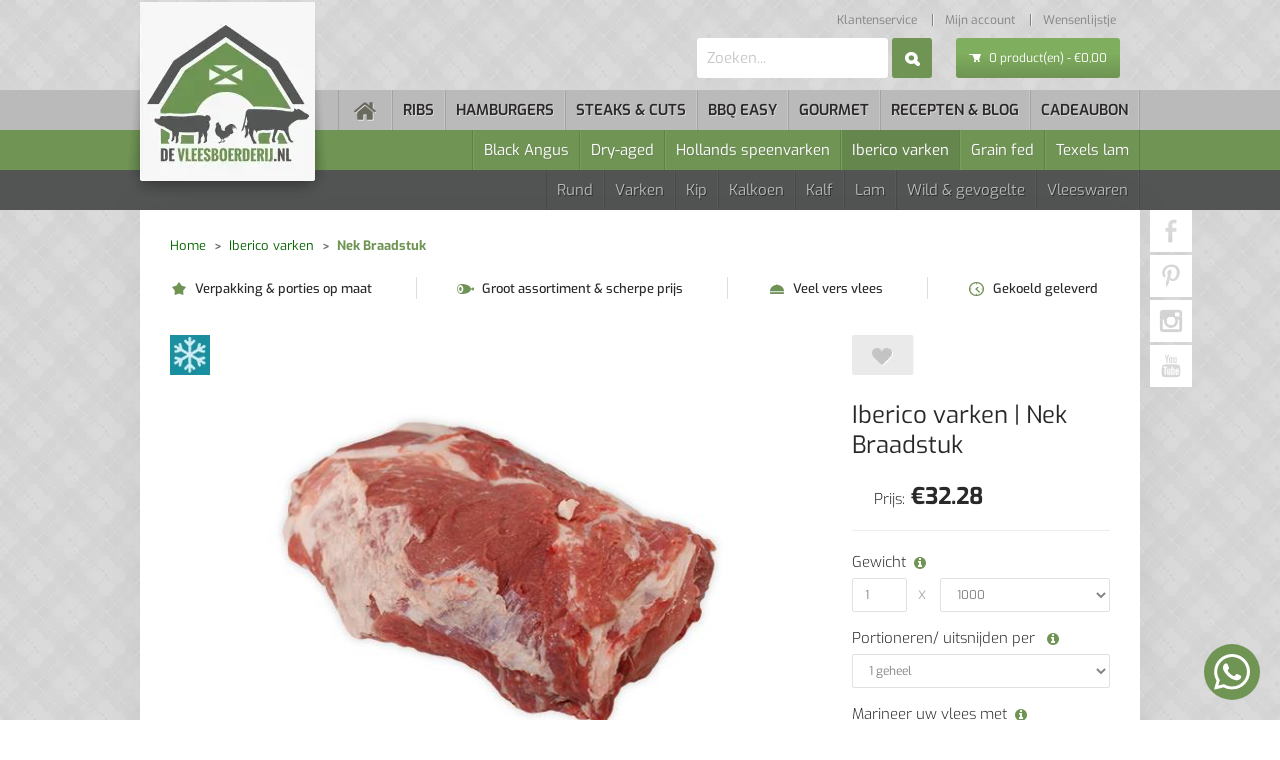

--- FILE ---
content_type: text/html; charset=utf-8
request_url: https://www.devleesboerderij.nl/iberico-varken/product/277-nek-braadstuk/brand/97-iberico-varken-nek-braadstuk.html
body_size: 26798
content:
<!DOCTYPE HTML>
<html lang="nl-nl" dir="ltr" data-config='{"twitter":0,"plusone":0,"facebook":0,"style":"default"}'>

<head><script>var gdprConfigurationOptions = { complianceType: 'opt-out',
																			  cookieConsentLifetime: 365,
																			  cookieConsentSamesitePolicy: 'Lax',
																			  cookieConsentSecure: 1,
																			  disableFirstReload: 0,
																	  		  blockJoomlaSessionCookie: 0,
																			  blockExternalCookiesDomains: 0,
																			  externalAdvancedBlockingModeCustomAttribute: '',
																			  allowedCookies: '',
																			  blockCookieDefine: 0,
																			  autoAcceptOnNextPage: 1,
																			  revokable: 1,
																			  lawByCountry: 0,
																			  checkboxLawByCountry: 0,
																			  blockPrivacyPolicy: 0,
																			  cacheGeolocationCountry: 1,
																			  countryAcceptReloadTimeout: 1000,
																			  usaCCPARegions: null,
																			  countryEnableReload: 1,
																			  customHasLawCountries: [""],
																			  dismissOnScroll: 0,
																			  dismissOnTimeout: 0,
																			  containerSelector: 'html',
																			  hideOnMobileDevices: 0,
																			  autoFloatingOnMobile: 1,
																			  autoFloatingOnMobileThreshold: 800,
																			  autoRedirectOnDecline: 0,
																			  autoRedirectOnDeclineLink: '',
																			  showReloadMsg: 0,
																			  showReloadMsgText: 'Voorkeuren toepassen en de pagina opnieuw laden...',
																			  defaultClosedToolbar: 0,
																			  toolbarLayout: 'basic',
																			  toolbarTheme: 'block',
																			  toolbarButtonsTheme: 'decline_first',
																			  revocableToolbarTheme: 'basic',
																			  toolbarPosition: 'center',
																			  toolbarCenterTheme: 'compact',
																			  revokePosition: 'revoke-bottom-left',
																			  toolbarPositionmentType: 1,
																			  positionCenterSimpleBackdrop: 1,
																			  positionCenterBlurEffect: 1,
																			  preventPageScrolling: 0,
																			  popupEffect: 'fade',
																			  popupBackground: '#6f9454',
																			  popupText: '#ffffff',
																			  popupLink: '#ffffff',
																			  buttonBackground: '#ffffff',
																			  buttonBorder: '#ffffff',
																			  buttonText: '#444444',
																			  highlightOpacity: '100',
																			  highlightBackground: '#333333',
																			  highlightBorder: '#333333',
																			  highlightText: '#ffffff',
																			  highlightDismissBackground: '#333333',
																		  	  highlightDismissBorder: '#333333',
																		 	  highlightDismissText: '#ffffff',
																			  autocenterRevokableButton: 0,
																			  hideRevokableButton: 0,
																			  hideRevokableButtonOnscroll: 0,
																			  customRevokableButton: 0,
																			  customRevokableButtonAction: 0,
																			  headerText: 'Deze site vraagt om toestemming om uw gegevens te gebruiken',
																			  messageText: 'Deze website maakt gebruik van cookies om ervoor te zorgen dat u de beste ervaring op onze website krijgt.',
																			  denyMessageEnabled: 0, 
																			  denyMessage: 'U heeft cookies geweigerd. Om de beste ervaring op deze website te garanderen, dient u toestemming te geven voor het gebruik van cookies.',
																			  placeholderBlockedResources: 0, 
																			  placeholderBlockedResourcesAction: '',
																	  		  placeholderBlockedResourcesText: 'U moet cookies accepteren en de pagina opnieuw laden om deze inhoud te bekijken',
																			  placeholderIndividualBlockedResourcesText: 'U moet cookies van {domain} accepteren en de pagina opnieuw laden om deze inhoud te bekijken',
																			  placeholderIndividualBlockedResourcesAction: 0,
																			  placeholderOnpageUnlock: 0,
																			  scriptsOnpageUnlock: 0,
																			  autoDetectYoutubePoster: 0,
																			  autoDetectYoutubePosterApikey: 'AIzaSyAV_WIyYrUkFV1H8OKFYG8wIK8wVH9c82U',
																			  dismissText: 'Begrepen!',
																			  allowText: 'Sta cookies toe',
																			  denyText: 'Afwijzen',
																			  cookiePolicyLinkText: 'Cookie beleid',
																			  cookiePolicyLink: 'https://www.devleesboerderij.nl/disclaimer-privacy.html',
																			  cookiePolicyRevocableTabText: 'Cookie beleid',
																			  privacyPolicyLinkText: 'Privacybeleid',
																			  privacyPolicyLink: 'https://www.devleesboerderij.nl/disclaimer-privacy.html',
																			  googleCMPTemplate: 0,
																			  enableGdprBulkConsent: 0,
																			  enableCustomScriptExecGeneric: 0,
																			  customScriptExecGeneric: '',
																			  categoriesCheckboxTemplate: 'cc-checkboxes-light',
																			  toggleCookieSettings: 0,
																			  toggleCookieSettingsLinkedView: 0,
																			  toggleCookieSettingsButtonsArea: 0,
 																			  toggleCookieSettingsLinkedViewSefLink: '/component/gdpr/',
																	  		  toggleCookieSettingsText: '<span class="cc-cookie-settings-toggle">Instellingen <span class="cc-cookie-settings-toggler">&#x25EE</span></span>',
																			  toggleCookieSettingsButtonBackground: '#333333',
																			  toggleCookieSettingsButtonBorder: '#ffffff',
																			  toggleCookieSettingsButtonText: '#ffffff',
																			  showLinks: 1,
																			  blankLinks: '_blank',
																			  autoOpenPrivacyPolicy: 0,
																			  openAlwaysDeclined: 0,
																			  cookieSettingsLabel: 'Cookie-instellingen:',
															  				  cookieSettingsDesc: 'Kies welk soort cookies u wilt uitschakelen door op de selectievakjes te klikken. Klik op een categorienaam voor meer informatie over gebruikte cookies.',
																			  cookieCategory1Enable: 0,
																			  cookieCategory1Name: 'Nodig',
																			  cookieCategory1Locked: 0,
																			  cookieCategory2Enable: 0,
																			  cookieCategory2Name: 'Voorkeuren',
																			  cookieCategory2Locked: 0,
																			  cookieCategory3Enable: 0,
																			  cookieCategory3Name: 'Statistieken',
																			  cookieCategory3Locked: 0,
																			  cookieCategory4Enable: 0,
																			  cookieCategory4Name: 'Marketing',
																			  cookieCategory4Locked: 0,
																			  cookieCategoriesDescriptions: {},
																			  alwaysReloadAfterCategoriesChange: 0,
																			  preserveLockedCategories: 0,
																			  declineButtonBehavior: 'hard',
																			  blockCheckedCategoriesByDefault: 0,
																			  reloadOnfirstDeclineall: 0,
																			  trackExistingCheckboxSelectors: '',
															  		  		  trackExistingCheckboxConsentLogsFormfields: 'name,email,subject,message',
																			  allowallShowbutton: 0,
																			  allowallText: 'Allow all cookies',
																			  allowallButtonBackground: '#ffffff',
																			  allowallButtonBorder: '#ffffff',
																			  allowallButtonText: '#000000',
																			  allowallButtonTimingAjax: 'fast',
																			  includeAcceptButton: 0,
																			  includeDenyButton: 0,
																			  trackConsentDate: 0,
																			  execCustomScriptsOnce: 1,
																			  optoutIndividualResources: 0,
																			  blockIndividualResourcesServerside: 0,
																			  disableSwitchersOptoutCategory: 0,
																			  autoAcceptCategories: 0,
																			  allowallIndividualResources: 1,
																			  blockLocalStorage: 0,
																			  blockSessionStorage: 0,
																			  externalAdvancedBlockingModeTags: 'iframe,script,img,source,link',
																			  enableCustomScriptExecCategory1: 0,
																			  customScriptExecCategory1: '',
																			  enableCustomScriptExecCategory2: 0,
																			  customScriptExecCategory2: '',
																			  enableCustomScriptExecCategory3: 0,
																			  customScriptExecCategory3: '',
																			  enableCustomScriptExecCategory4: 0,
																			  customScriptExecCategory4: '',
																			  enableCustomDeclineScriptExecCategory1: 0,
																			  customScriptDeclineExecCategory1: '',
																			  enableCustomDeclineScriptExecCategory2: 0,
																			  customScriptDeclineExecCategory2: '',
																			  enableCustomDeclineScriptExecCategory3: 0,
																			  customScriptDeclineExecCategory3: '',
																			  enableCustomDeclineScriptExecCategory4: 0,
																			  customScriptDeclineExecCategory4: '',
																			  enableCMPPreferences: 0,																			  
																			  enableCMPStatistics: 0,
																			  enableCMPAds: 0,
																			  enableUETAds: 0,
																			  debugMode: 0
																		};</script>
	<link rel="preload" href="/templates/devleesboerderij/images/bg.webp" as="image" fetchpriority="high" />
	<link rel="preload" href="/images/logo-200x200.webp" as="image" fetchpriority="high" />
	<link rel="preload" href="/templates/devleesboerderij/images/icons/search-icon-15x15.webp" as="image" />
	<link rel="preload" href="/templates/devleesboerderij/images/icons/cart-icon-white-12x8.webp" as="image" />
	<link rel="preload" href="/templates/devleesboerderij/images/icons/wishlist-icon-21x18.webp" as="image" />
	<link rel="preload" href="/templates/devleesboerderij/images/icons/compare-icon-21x16.webp" as="image" />
	<link rel="preload" href="/templates/devleesboerderij/images/icons/facebook-icon-42x42.webp" as="image" />
	<link rel="preload" href="/templates/devleesboerderij/images/icons/pinerest-icon-42x42.webp" as="image" />
	<link rel="preload" href="/templates/devleesboerderij/images/icons/instagram-icon-42x42.webp" as="image" />
	<link rel="preload" href="/templates/devleesboerderij/images/icons/yt-icon-42x42.webp" as="image" />

	<meta charset="utf-8">
<meta http-equiv="X-UA-Compatible" content="IE=edge">
<meta name="viewport" content="width=device-width, initial-scale=1">
<meta charset="utf-8">
	<base href="https://www.devleesboerderij.nl/">
	<meta name="title" content=" - DeVleesboerderij.nl">
	<meta name="keywords" content="Nek Braadstuk, varkensvlees">
	<meta name="robots" content="max-snippet:-1, max-image-preview:large, max-video-preview:-1">
	<meta name="description" content="Heerlijk Nek Braadstuk van slagerskwaliteit. Kwaliteit, gemak en goede prijs zijn hier belangrijk! Kom eens langs voor ons probeerpakket.">
	<meta name="generator" content="Joomla! - Open Source Content Management">
	<title>Nek Braadstuk | Iberico varken | €32.28 - DeVleesboerderij.nl</title>
	<link href="https://www.devleesboerderij.nl/varken/product/277-nek-braadstuk/brand/95-brabants-varken-nek-braadstuk.html" rel="canonical">
	<link href="https://www.devleesboerderij.nl/component/search/?path=48&amp;brand_id=97&amp;sort_by=1&amp;format=opensearch&amp;Itemid=307&amp;route=product/product&amp;product_id=277" rel="search" title="Zoek DeVleesboerderij.nl" type="application/opensearchdescription+xml">
	<link href="/favicon.ico" rel="icon" type="image/vnd.microsoft.icon">
<link href="/plugins/system/gdpr/assets/css/cookieconsent.min.css?4c12185c715a6dacaaf50f0eb95d1663" rel="stylesheet" />
	<link href="/components/com_mijoshop/opencart/catalog/view/theme/default/stylesheet/stylesheet.css" rel="stylesheet"  />
	<link href="/components/com_mijoshop/opencart/catalog/view/theme/default/stylesheet/override.css" rel="stylesheet"  />
	<link href="/modules/mod_djmegamenu/themes/default/css/djmegamenu.css?4.5.0.free" rel="stylesheet" />
	<link href="/modules/mod_djmegamenu/assets/css/offcanvas.min.css?4.5.0.free" rel="stylesheet" />
	<link href="/modules/mod_djmegamenu/mobilethemes/dark/djmobilemenu.css?4.5.0.free" rel="stylesheet" />
	<style>div.cc-window.cc-floating{max-width:24em}@media(max-width: 639px){div.cc-window.cc-floating:not(.cc-center){max-width: none}}div.cc-window, span.cc-cookie-settings-toggler{font-size:16px}div.cc-revoke{font-size:16px}div.cc-settings-label,span.cc-cookie-settings-toggle{font-size:14px}div.cc-window.cc-banner{padding:1em 1.8em}div.cc-window.cc-floating{padding:2em 1.8em}input.cc-cookie-checkbox+span:before, input.cc-cookie-checkbox+span:after{border-radius:1px}div.cc-center,div.cc-floating,div.cc-checkbox-container,div.gdpr-fancybox-container div.fancybox-content,ul.cc-cookie-category-list li,fieldset.cc-service-list-title legend{border-radius:0px}div.cc-window a.cc-btn,span.cc-cookie-settings-toggle{border-radius:0px}</style>
	<style>div.cc-checkbox-container{padding:4px 10px;background:#f2f2f2;border:5px double #000}input.cc-cookie-checkbox+span{top:4px;left:6px}div.cc-checkboxes-container a.cc-link label,div.cc-checkboxes-container a.cc-link:active label{color:#000;white-space:nowrap;}div.cc-checkboxes-container a.cc-btn.cc-allow{margin-top:5px}@media(max-width:480px){div.cc-checkbox-container{flex: 1 1 100px}div.cc-checkboxes-container a.cc-btn.cc-allow{flex-basis:100%}}</style>
	<style>div.mod_search2466 input[type="search"]{ width:auto; }</style>
	<style>.dj-hideitem { display: none !important; }
</style>
	<style>
		@media (min-width: 768px) { #dj-megamenu234mobile { display: none; } }
		@media (max-width: 767px) { #dj-megamenu234, #dj-megamenu234sticky, #dj-megamenu234placeholder { display: none !important; } }
	</style>
<script type="application/json" class="joomla-script-options new">{"system.paths":{"root":"","rootFull":"https:\/\/www.devleesboerderij.nl\/","base":"","baseFull":"https:\/\/www.devleesboerderij.nl\/"},"csrf.token":"31ff45f80978f1baa240e99316746235"}</script>
	<script src="/media/system/js/core.min.js?37ffe4186289eba9c5df81bea44080aff77b9684"></script>
	<script src="/media/vendor/bootstrap/js/bootstrap-es5.min.js?5.3.2" nomodule defer></script>
	<script src="/media/vendor/jquery/js/jquery.min.js?3.7.1"></script>
	<script src="/media/legacy/js/jquery-noconflict.min.js?647005fc12b79b3ca2bb30c059899d5994e3e34d"></script>
	<script src="/media/vendor/bootstrap/js/popover.min.js?5.3.2" type="module"></script>
	<script src="/media/vendor/bootstrap/js/alert.min.js?5.3.2" type="module"></script>
	<script src="/media/vendor/bootstrap/js/button.min.js?5.3.2" type="module"></script>
	<script src="/media/vendor/bootstrap/js/carousel.min.js?5.3.2" type="module"></script>
	<script src="/media/vendor/bootstrap/js/collapse.min.js?5.3.2" type="module"></script>
	<script src="/media/vendor/bootstrap/js/dropdown.min.js?5.3.2" type="module"></script>
	<script src="/media/vendor/bootstrap/js/modal.min.js?5.3.2" type="module"></script>
	<script src="/media/vendor/bootstrap/js/offcanvas.min.js?5.3.2" type="module"></script>
	<script src="/media/vendor/bootstrap/js/scrollspy.min.js?5.3.2" type="module"></script>
	<script src="/media/vendor/bootstrap/js/tab.min.js?5.3.2" type="module"></script>
	<script src="/media/vendor/bootstrap/js/toast.min.js?5.3.2" type="module"></script>
	<script src="/media/mod_menu/js/menu-es5.min.js?4c12185c715a6dacaaf50f0eb95d1663" nomodule defer></script>
	<script src="/plugins/system/gdpr/assets/js/cookieconsent.min.js?4c12185c715a6dacaaf50f0eb95d1663" defer></script>
	<script src="/plugins/system/gdpr/assets/js/init.js?4c12185c715a6dacaaf50f0eb95d1663" defer></script>
	<script src="/components/com_mijoshop/opencart/catalog/view/javascript/common.js" ></script>
	<script src="/templates/devleesboerderij/js/jquery-ui.min.js"></script>
	<script src="/modules/mod_djmegamenu/assets/js/jquery.djmobilemenu.min.js?4.5.0.free" defer></script>
	<script>var gdprConfigurationOptions = { complianceType: 'opt-out',
																			  cookieConsentLifetime: 365,
																			  cookieConsentSamesitePolicy: 'Lax',
																			  cookieConsentSecure: 1,
																			  disableFirstReload: 0,
																	  		  blockJoomlaSessionCookie: 0,
																			  blockExternalCookiesDomains: 0,
																			  externalAdvancedBlockingModeCustomAttribute: '',
																			  allowedCookies: '',
																			  blockCookieDefine: 0,
																			  autoAcceptOnNextPage: 1,
																			  revokable: 1,
																			  lawByCountry: 0,
																			  checkboxLawByCountry: 0,
																			  blockPrivacyPolicy: 0,
																			  cacheGeolocationCountry: 1,
																			  countryAcceptReloadTimeout: 1000,
																			  usaCCPARegions: null,
																			  countryEnableReload: 1,
																			  customHasLawCountries: [""],
																			  dismissOnScroll: 0,
																			  dismissOnTimeout: 0,
																			  containerSelector: 'html',
																			  hideOnMobileDevices: 0,
																			  autoFloatingOnMobile: 1,
																			  autoFloatingOnMobileThreshold: 800,
																			  autoRedirectOnDecline: 0,
																			  autoRedirectOnDeclineLink: '',
																			  showReloadMsg: 0,
																			  showReloadMsgText: 'Voorkeuren toepassen en de pagina opnieuw laden...',
																			  defaultClosedToolbar: 0,
																			  toolbarLayout: 'basic',
																			  toolbarTheme: 'block',
																			  toolbarButtonsTheme: 'decline_first',
																			  revocableToolbarTheme: 'basic',
																			  toolbarPosition: 'center',
																			  toolbarCenterTheme: 'compact',
																			  revokePosition: 'revoke-bottom-left',
																			  toolbarPositionmentType: 1,
																			  positionCenterSimpleBackdrop: 1,
																			  positionCenterBlurEffect: 1,
																			  preventPageScrolling: 0,
																			  popupEffect: 'fade',
																			  popupBackground: '#6f9454',
																			  popupText: '#ffffff',
																			  popupLink: '#ffffff',
																			  buttonBackground: '#ffffff',
																			  buttonBorder: '#ffffff',
																			  buttonText: '#444444',
																			  highlightOpacity: '100',
																			  highlightBackground: '#333333',
																			  highlightBorder: '#333333',
																			  highlightText: '#ffffff',
																			  highlightDismissBackground: '#333333',
																		  	  highlightDismissBorder: '#333333',
																		 	  highlightDismissText: '#ffffff',
																			  autocenterRevokableButton: 0,
																			  hideRevokableButton: 0,
																			  hideRevokableButtonOnscroll: 0,
																			  customRevokableButton: 0,
																			  customRevokableButtonAction: 0,
																			  headerText: 'Deze site vraagt om toestemming om uw gegevens te gebruiken',
																			  messageText: 'Deze website maakt gebruik van cookies om ervoor te zorgen dat u de beste ervaring op onze website krijgt.',
																			  denyMessageEnabled: 0, 
																			  denyMessage: 'U heeft cookies geweigerd. Om de beste ervaring op deze website te garanderen, dient u toestemming te geven voor het gebruik van cookies.',
																			  placeholderBlockedResources: 0, 
																			  placeholderBlockedResourcesAction: '',
																	  		  placeholderBlockedResourcesText: 'U moet cookies accepteren en de pagina opnieuw laden om deze inhoud te bekijken',
																			  placeholderIndividualBlockedResourcesText: 'U moet cookies van {domain} accepteren en de pagina opnieuw laden om deze inhoud te bekijken',
																			  placeholderIndividualBlockedResourcesAction: 0,
																			  placeholderOnpageUnlock: 0,
																			  scriptsOnpageUnlock: 0,
																			  autoDetectYoutubePoster: 0,
																			  autoDetectYoutubePosterApikey: 'AIzaSyAV_WIyYrUkFV1H8OKFYG8wIK8wVH9c82U',
																			  dismissText: 'Begrepen!',
																			  allowText: 'Sta cookies toe',
																			  denyText: 'Afwijzen',
																			  cookiePolicyLinkText: 'Cookie beleid',
																			  cookiePolicyLink: 'https://www.devleesboerderij.nl/disclaimer-privacy.html',
																			  cookiePolicyRevocableTabText: 'Cookie beleid',
																			  privacyPolicyLinkText: 'Privacybeleid',
																			  privacyPolicyLink: 'https://www.devleesboerderij.nl/disclaimer-privacy.html',
																			  googleCMPTemplate: 0,
																			  enableGdprBulkConsent: 0,
																			  enableCustomScriptExecGeneric: 0,
																			  customScriptExecGeneric: '',
																			  categoriesCheckboxTemplate: 'cc-checkboxes-light',
																			  toggleCookieSettings: 0,
																			  toggleCookieSettingsLinkedView: 0,
																			  toggleCookieSettingsButtonsArea: 0,
 																			  toggleCookieSettingsLinkedViewSefLink: '/component/gdpr/',
																	  		  toggleCookieSettingsText: '<span class="cc-cookie-settings-toggle">Instellingen <span class="cc-cookie-settings-toggler">&#x25EE</span></span>',
																			  toggleCookieSettingsButtonBackground: '#333333',
																			  toggleCookieSettingsButtonBorder: '#ffffff',
																			  toggleCookieSettingsButtonText: '#ffffff',
																			  showLinks: 1,
																			  blankLinks: '_blank',
																			  autoOpenPrivacyPolicy: 0,
																			  openAlwaysDeclined: 0,
																			  cookieSettingsLabel: 'Cookie-instellingen:',
															  				  cookieSettingsDesc: 'Kies welk soort cookies u wilt uitschakelen door op de selectievakjes te klikken. Klik op een categorienaam voor meer informatie over gebruikte cookies.',
																			  cookieCategory1Enable: 0,
																			  cookieCategory1Name: 'Nodig',
																			  cookieCategory1Locked: 0,
																			  cookieCategory2Enable: 0,
																			  cookieCategory2Name: 'Voorkeuren',
																			  cookieCategory2Locked: 0,
																			  cookieCategory3Enable: 0,
																			  cookieCategory3Name: 'Statistieken',
																			  cookieCategory3Locked: 0,
																			  cookieCategory4Enable: 0,
																			  cookieCategory4Name: 'Marketing',
																			  cookieCategory4Locked: 0,
																			  cookieCategoriesDescriptions: {},
																			  alwaysReloadAfterCategoriesChange: 0,
																			  preserveLockedCategories: 0,
																			  declineButtonBehavior: 'hard',
																			  blockCheckedCategoriesByDefault: 0,
																			  reloadOnfirstDeclineall: 0,
																			  trackExistingCheckboxSelectors: '',
															  		  		  trackExistingCheckboxConsentLogsFormfields: 'name,email,subject,message',
																			  allowallShowbutton: 0,
																			  allowallText: 'Allow all cookies',
																			  allowallButtonBackground: '#ffffff',
																			  allowallButtonBorder: '#ffffff',
																			  allowallButtonText: '#000000',
																			  allowallButtonTimingAjax: 'fast',
																			  includeAcceptButton: 0,
																			  includeDenyButton: 0,
																			  trackConsentDate: 0,
																			  execCustomScriptsOnce: 1,
																			  optoutIndividualResources: 0,
																			  blockIndividualResourcesServerside: 0,
																			  disableSwitchersOptoutCategory: 0,
																			  autoAcceptCategories: 0,
																			  allowallIndividualResources: 1,
																			  blockLocalStorage: 0,
																			  blockSessionStorage: 0,
																			  externalAdvancedBlockingModeTags: 'iframe,script,img,source,link',
																			  enableCustomScriptExecCategory1: 0,
																			  customScriptExecCategory1: '',
																			  enableCustomScriptExecCategory2: 0,
																			  customScriptExecCategory2: '',
																			  enableCustomScriptExecCategory3: 0,
																			  customScriptExecCategory3: '',
																			  enableCustomScriptExecCategory4: 0,
																			  customScriptExecCategory4: '',
																			  enableCustomDeclineScriptExecCategory1: 0,
																			  customScriptDeclineExecCategory1: '',
																			  enableCustomDeclineScriptExecCategory2: 0,
																			  customScriptDeclineExecCategory2: '',
																			  enableCustomDeclineScriptExecCategory3: 0,
																			  customScriptDeclineExecCategory3: '',
																			  enableCustomDeclineScriptExecCategory4: 0,
																			  customScriptDeclineExecCategory4: '',
																			  enableCMPPreferences: 0,																			  
																			  enableCMPStatistics: 0,
																			  enableCMPAds: 0,
																			  enableUETAds: 0,
																			  debugMode: 0
																		};var gdpr_ajax_livesite='https://www.devleesboerderij.nl/';var gdpr_enable_log_cookie_consent=1;</script>
	<!-- Start: Google Structured Data -->
<script type="application/ld+json" data-type="gsd">
{
    "@context": "https://schema.org",
    "@type": "BreadcrumbList",
    "itemListElement": [
        {
            "@type": "ListItem",
            "position": 1,
            "name": "Home",
            "item": "https://www.devleesboerderij.nl"
        },
        {
            "@type": "ListItem",
            "position": 2,
            "name": "Iberico varken",
            "item": "https://www.devleesboerderij.nl/iberico-varken/brand/97-iberico-varken.html?sort_by=1"
        },
        {
            "@type": "ListItem",
            "position": 3,
            "name": "Nek Braadstuk",
            "item": "https://www.devleesboerderij.nl/iberico-varken/product/277-nek-braadstuk/brand/97-iberico-varken-nek-braadstuk.html"
        }
    ]
}
</script>
<!-- End: Google Structured Data -->

<link rel="apple-touch-icon-precomposed" href="/templates/devleesboerderij/apple_touch_icon.png">
<link href="/templates/devleesboerderij/css/tools.css" rel="stylesheet" type="text/css" fetchpriority="high" async />
<link rel="stylesheet" href="/templates/devleesboerderij/css/bootstrap.css">
<link rel="stylesheet" href="/templates/devleesboerderij/css/custom.css">
<script src="/templates/devleesboerderij/warp/vendor/uikit/js/uikit.js"></script>
<script src="/templates/devleesboerderij/warp/js/social.js"></script>
<script src="/templates/devleesboerderij/js/theme.js"></script>
<script src="/templates/devleesboerderij/js/autocomplete.js"></script>
<script src="/templates/devleesboerderij/js/search.js"></script>
<script src="/templates/devleesboerderij/js/sticky.js"></script>
<script src="/templates/devleesboerderij/js/skrollr.js"></script>

	<link rel="stylesheet" href="https://www.devleesboerderij.nl/templates/devleesboerderij/css/theme.min.css" fetchpriority="high" />

		<link rel="alternate" hreflang="nl-nl" href="https://www.devleesboerderij.nl/iberico-varken/product/277-nek-braadstuk/brand/97-iberico-varken-nek-braadstuk.html" hreflang="x-default" />

	<meta name="msvalidate.01" content="76EB613793D6087B4D0B78704AA899F9" />

	

	<link rel="apple-touch-icon" sizes="57x57" href="/apple-icon-57x57.webp">
	<link rel="apple-touch-icon" sizes="60x60" href="/apple-icon-60x60.webp">
	<link rel="apple-touch-icon" sizes="72x72" href="/apple-icon-72x72.webp">
	<link rel="apple-touch-icon" sizes="76x76" href="/apple-icon-76x76.webp">
	<link rel="apple-touch-icon" sizes="114x114" href="/apple-icon-114x114.webp">
	<link rel="apple-touch-icon" sizes="120x120" href="/apple-icon-120x120.webp">
	<link rel="apple-touch-icon" sizes="144x144" href="/apple-icon-144x144.webp">
	<link rel="apple-touch-icon" sizes="152x152" href="/apple-icon-152x152.webp">
	<link rel="apple-touch-icon" sizes="180x180" href="/apple-icon-180x180.webp">
	<link rel="icon" type="image/webp" sizes="192x192" href="/android-icon-192x192.webp">
	<link rel="icon" type="image/webp" sizes="32x32" href="/favicon-32x32.webp">
	<link rel="icon" type="image/webp" sizes="96x96" href="/favicon-96x96.webp">
	<link rel="icon" type="image/webp" sizes="16x16" href="/favicon-16x16.webp">
	<link rel="manifest" href="/manifest.json">
	<meta name="msapplication-TileColor" content="#ffffff">
	<meta name="msapplication-TileImage" content="/ms-icon-144x144.webp">
	<meta name="theme-color" content="#ffffff">
	<style>#redim-cookiehint-bottom{opacity:0}.header-motto{opacity:0}@media (max-width:768px){.uk-navbar.uk-active .uk-navbar-content.uk-visible-small .uk-navbar-content-inside{height:260px;background:url(/templates/devleesboerderij/images/bg.jpg)}body{background-image:url(/templates/devleesboerderij/images/bg.jpg);background-color:#dadada;background-position:top left;background-repeat:repeat}.uk-navbar .uk-navbar-content.uk-visible-small{box-sizing:border-box;display:block!important;left:0;margin:0;max-width:100%;padding:0;position:fixed;text-align:left;top:-130px;width:100%;height:auto;z-index:3}.uk-navbar .uk-navbar-content.uk-visible-small .uk-navbar-content-inside{width:100%;max-width:1000px;margin:0 auto;position:relative;height:0}.uk-navbar .uk-navbar-content.uk-visible-small .uk-navbar-content-inside .tm-logo-small{display:inline-block;left:1px;top:130px;position:absolute;min-width:130px;min-height:130px}.uk-navbar .uk-navbar-content.uk-visible-small .uk-navbar-content-inside{width:100%;max-width:1000px;margin:0 auto;position:relative;height:0}.tm-header .uk-sticky-placeholder{height:0!important}.tm-top-teaser{position:relative;padding-top:128px}.uk-navbar-brand::before,.uk-navbar-content::before,.uk-navbar-toggle::before{display:none!important}}.homepage-slider-module{background-color:#111}
	</style>
			<!-- Google Tag Manager -->
	<script async src="https://www.googletagmanager.com/gtag/js?id=G-EJKL1W6SBE"></script>
	<script>
	window.dataLayer = window.dataLayer || [];
	function gtag(){dataLayer.push(arguments);}
	gtag('js', new Date());
	gtag('config', 'G-EJKL1W6SBE');
	</script>

	<script>(function(w,d,s,l,i){w[l]=w[l]||[];w[l].push({'gtm.start':
	new Date().getTime(),event:'gtm.js'});var f=d.getElementsByTagName(s)[0],
	j=d.createElement(s),dl=l!='dataLayer'?'&l='+l:'';j.async=true;j.src=
	'https://www.googletagmanager.com/gtm.js?id='+i+dl;f.parentNode.insertBefore(j,f);
	})(window,document,'script','dataLayer','GTM-PKM2MBH');</script>
	<!-- End Google Tag Manager -->
	</head>

<body class="site tm-sidebar-a-left tm-sidebars-1 tm-noblog com_mijoshop view-category no-layout route-productproduct no-task itemid-134 user-0">
		<!-- Google Tag Manager (noscript) -->
	<noscript><iframe src="https://www.googletagmanager.com/ns.html?id=GTM-PKM2MBH"
	height="0" width="0" style="display:none;visibility:hidden"></iframe></noscript>
	<!-- End Google Tag Manager (noscript) -->
	
	<div id="tm-header" class="tm-header">
		<div class="uk-container-center">
							<div class="tm-toolbar uk-clearfix uk-hidden-medium  uk-hidden-small uk-container uk-container-center">

					
											<div class="uk-float-right"><div class="uk-panel  social-icons-module"><div class="moduletable  social-icons-module">
        
	<ul class="addthis_toolbox">
<li><a href="https://www.facebook.com/devleesboerderij/" aria-label="Facebook" class="social-icon facebook" target="_blank" rel="noopener noreferrer"> </a></li>
<li><a href="https://nl.pinterest.com/vleesboerderij/" aria-label="pinterest" class="social-icon pinerest" target="_blank" rel="noopener noreferrer"> </a></li>
<li><a href="https://www.instagram.com/devleesboerderij.nl/" aria-label="Instagram" class="social-icon instagram" target="_blank" rel="noopener noreferrer"> </a></li>
<li><a href="https://www.youtube.com/channel/UCeDn7tjIakCFX9q6hBddnFw" aria-label="Youtube" class="social-icon yt" target="_blank" rel="noopener noreferrer"> </a></li>
<!--<li><a href="https://plus.google.com/u/0/b/101308032104481378160/101308032104481378160/about" class="social-icon gplus" target="_blank" rel="noopener noreferrer"> </a></li>--></ul></div>
</div></div>
					
				</div>
			
							<div class="uk-container uk-container-center tm-headerbar uk-clearfix uk-hidden-small uk-vertical-align">

					<div class="uk-width-1-5 uk-vertical-align-middle">
													<a class="tm-logo" style="display: inline-block; min-width: 130px; min-height: 130px;" href="https://www.devleesboerderij.nl/">
														<p style="padding: 0 !important;"><img src="/images/logo-200x200.webp" alt="DeVleesboerderij.nl" width="200" height="200" loading="eager"></p>
						</a>
											</div>

					<div class="uk-vertical-align-middle uk-width-4-5 header-modules">
						
						<div class="uk-hidden-small uk-float-right headerbar-position">
							<div class="uk-panel   menu topmenu">

	<ul class="uk-nav uk-nav-parent-icon uk-nav-side" data-uk-nav="{}">
		<li>
			<a href="/klantenservice.html">Klantenservice</a>
		</li>
		<li>
			<a href="/mijn-account.html">Mijn account</a>
		</li>
		<li>
			<a href="/wensenlijstje.html" id="wishlist-total">Wensenlijstje</a>
		</li>
			</ul></div>
<div class="uk-panel  header-motto">
	<p>Alleen het beste vlees, zo tot de deur.</p></div>
<div class="uk-panel  shopping-cart-module"><div class="moduletable  shopping-cart-module">
        <div class="mijoshop"><div class="container_oc"><div class="row">
    <div class="">
        <div id="cart" class="btn-block time-1768641323">
  <a href="javascript::void(0);" data-toggle="dropdown" data-loading-text="Laden..." class="btn  btn-lg dropdown-toggle"><i class="fa fa-shopping-cart"></i> <span id="cart-total">0 product(en) - €0,00</span></a>
  <ul class="dropdown-menu pull-right">
  <script>
    var items;
    var total_order;
    var total_tax;
    var shiopping_cost;
    var coupon_code;

    if (typeof items === 'undefined') {
      items = [];
    }
    if (typeof total_order === 'undefined') {
      total_order = 0;
    }
    if (typeof total_tax === 'undefined') {
      total_tax = 0;
    }
    if (typeof shiopping_cost === 'undefined') {
      shiopping_cost = 0;
    }
    if (typeof coupon_code === 'undefined') {
      coupon_code = '';
    }
  </script>
        <li>
      <p class="text-center">U heeft nog geen producten in uw winkelwagen.</p>
    </li>
      </ul>
</div>


  <script>
    total_order = 0;
    jQuery('.begin_checkout_module').on('click', function(){
      console.log(items);
      if(window.dataLayer){
        dataLayer.push({ ecommerce: null });  // Clear the previous ecommerce object.
        dataLayer.push({
          event: "begin_checkout",
          currency: "EUR",
          value: 0,
          ecommerce: {
            items: items
          }
        }); 
      }
    });
  </script>    </div>
</div>
</div></div></div>
</div>
<div class="uk-panel  search-module"><div class="moduletable  search-module">
        <div class="search search-module mod_search2466">
	<form action="/winkel-zoeken.html" method="get" class="form-inline">

		<label for="mod-search-searchword2466" class="element-invisible">Zoeken...</label> <input name="search" id="mod-search-searchword2466" maxlength="200"  class="inputbox search-query" type="search" size="20" placeholder="Zoeken..." /> <button class="button btn btn-primary" onclick="this.form.searchword.focus();">Zoek</button>
	</form>
</div>
</div>
</div>							<div class="clr"></div>
						</div>
					</div>

				</div>
			
							<nav class="uk-navbar" data-uk-sticky="">
											<div class="menu mainmenu1" id="mainmenu1"><ul class="uk-subnav uk-hidden-small mainmenu1">
<li><a href="/" title="Online slager | Eenvoudig online vlees bestellen"><img src="/images/icons/home-icon-32x32.webp" alt="Home"/></a></li><li><a href="/ribs/brand/0-.html?sort_by=1">Ribs</a></li><li><a href="/hamburgers/brand/0-.html?sort_by=1">Hamburgers</a></li><li><a href="/steaks-cuts.html">Steaks &amp; Cuts</a></li><li><a href="/bbq/brand/0-probeerpakket-45-incl-verzendkosten.html?sort_by=1">BBQ easy</a></li><li><a href="/gourmet/brand/112-gourmet.html?sort_by=1">Gourmet</a></li><li><a href="/recepten-blogs.html" class="recepten submenubox">Recepten &amp; blog</a></li><li><a href="/cadeaubon/product/447-cadeaubon.html">Cadeaubon</a></li></ul></div>
<div class="menu mainmenu2 uk-hidden-small" id="mainmenu2uk-hidden-small"><ul class="uk-subnav uk-hidden-small mainmenu2 uk-hidden-small">
<li><a href="/black-angus/brand/55-black-angus.html?sort_by=1">Black Angus</a></li><li><a href="/dry-aged/brand/58-dry-aged.html?sort_by=1">Dry-aged</a></li><li><a href="/hollands-speenvarken/brand/96-hollands-speenvarken.html?sort_by=1">Hollands speenvarken</a></li><li class="uk-active"><a href="/iberico-varken/brand/97-iberico-varken.html?sort_by=1" aria-current="page">Iberico varken</a></li><li><a href="/grain-fed/brand/56-grain-fed.html?sort_by=1">Grain fed</a></li><li><a href="/tessels-lam/brand/93-tessels-lamsvlees.html?sort_by=1">Texels lam</a></li></ul></div>
<div class="menu mainmenu3 uk-hidden-small" id="mainmenu3uk-hidden-small"><ul class="uk-subnav uk-hidden-small mainmenu3 uk-hidden-small">
<li><a href="/rund/brand/53-bommelerwaard.html?sort_by=1">Rund</a></li><li><a href="/varken/brand/95-brabants-varken.html?sort_by=1">Varken</a></li><li><a href="/kip/brand/99-hollandse-kip.html?sort_by=1">Kip</a></li><li><a href="/kalkoen/brand/100-hollandse-kalkoen.html?sort_by=1">Kalkoen</a></li><li><a href="/kalf/brand/90-belgische-blauwe.html?sort_by=1">Kalf</a></li><li><a href="/lam/brand/92-nieuw-zeelands-lamsvlees.html?sort_by=1">Lam</a></li><li><a href="/wild-gevolgelte/brand/101-wild-amp-gevogelte.html?sort_by=1">Wild &amp; gevogelte</a></li><li><a href="/vleeswaren/brand/103-vleeswaren.html?sort_by=1">Vleeswaren</a></li></ul></div>					
					
											<div class="uk-navbar-content uk-navbar-center uk-visible-small">
							<div class="uk-navbar-content-inside">
								<a class="tm-logo-small" style="display: inline-block; min-width: 130px; min-height: 130px;" href="https://www.devleesboerderij.nl">
	<p style="padding: 0 !important;"><img src="/images/logo-200x200.webp" alt="DeVleesboerderij.nl" width="130" height="130" fetchpriority="high" loading="eager"></p></a>
								<div class="  sticky-module">
	<ul>
<li><a href="/winkelwagen.html" aria-label="Cart" class="cart-total"></a></li>
<li><a href="/wensenlijstje.html" aria-label="Wishlist" class="wishlist-total"></a></li>
<li><a href="/component/mijoshop/product/compare.html?Itemid=177" aria-label="Compare" class="compare-total"></a></li>
</ul></div>								<div class="  header-motto">
	<p>Alleen het beste vlees, zo tot de deur.</p></div>								<div class="  mobile-search uk-hidden-medium uk-hidden-large"><div id="jf_search">
	<div class="jf_search_button" style="display: block;">
		<i class="fa fa-search">
		</i>
	</div>
	<div class="jf_search_button_close" style="display: none;">
		<i class="fa fa-times">
		</i>
	</div>
	<div class="jf_search_content" style="display: none;">
  	<form action="/winkel-zoeken.html" method="get" class="form-inline">

			<div class="search">
				<input name="search" id="mod-search-searchword50261" maxlength="200" class="inputbox" type="text" size="30" value="Zoeken..." onblur="if (this.value=='') this.value='Zoeken...';" onfocus="if (this.value=='Zoeken...') this.value='';">
				<span class="jf_sample_search_btn">
					<button type="image" value="Zoeken..." onclick="this.form.searchword.focus();">
						<i class="fa fa-search">
						</i>
					</button>
				</span>
    		<input type="hidden" name="Itemid" value="307" />
			</div>
		</form>
	</div>
</div>

<script type="text/javascript">
jQuery(document).ready(function(){
  jQuery('.jf_search_button').on('click', function(){
    jQuery('.jf_search_button_close').fadeIn();
    jQuery('.jf_search_content').fadeIn();
  });
  
  jQuery('.jf_search_button_close').on('click', function(){
    jQuery('.jf_search_button_close').fadeOut();
    jQuery('.jf_search_content').fadeOut();
  });
});
</script>

</div>
<div class=" mobile-menu uk-hidden-medium uk-hidden-large"><div id="dj-megamenu234mobileWrap" class="mobile-menu uk-hidden-medium uk-hidden-large"></div>
</div>
<div class=" mobile-login uk-hidden-medium uk-hidden-large">
	<div id="jf_login" class="mobile-login uk-hidden-medium uk-hidden-large"><a href="/mijn-account.html" aria-label="Mijn account" class="jf_modal_trigger_link"><i class="fa fa-user"></i></a></div></div>							</div>
						</div>
									</nav>
			
					</div>
	</div>

	<div class="tm-page">
		<div class="uk-container uk-container-center">

							<ul class="uk-breadcrumb"><li><a href="/">Home</a></li><li><a href="/iberico-varken/brand/97-iberico-varken.html?sort_by=1">Iberico varken</a></li><li class="uk-active"><span>Nek Braadstuk</span></li></ul>			
			
							<div id="tm-top-b" class="tm-block  tm-block-default">
					<section class="tm-top-b uk-grid" data-uk-grid-match1="{target:'> div > .uk-panel'}" data-uk-grid-margin1>
<div class="uk-width-1-1"><div class="uk-panel uk-panel-box  quality-four-links-module uk-hidden-small">
	<ul>
<li class="first"><span class="exclusive">Verpakking &amp; porties op maat</span></li>
<li><span class="quality">Groot assortiment &amp; scherpe prijs</span></li>
<li><span class="fresh">Veel vers vlees</span></li>
<li class="last"><span class="fast">Gekoeld geleverd</span></li>
</ul></div></div>
</section>
				</div>
			
			
			
			
							<div id="tm-main" class="tm-block  tm-block-default fix-padding">
					<div class="tm-middle uk-grid" data-uk-grid-margin>
																			<div class="">

								
																	<main class="tm-content">
										

<link href="/plugins/system/mijoshopjquery/mijoshopjquery/font-awesome/css/font-awesome.min.css" rel="stylesheet" type="text/css" />
<!-- <link href="//fonts.googleapis.com/css?family=Open+Sans:400,400i,300,700" rel="stylesheet" type="text/css" /> -->




<script src="/plugins/system/mijoshopjquery/mijoshopjquery/bootstrap/js/bootstrap.min.js" type="text/javascript"></script>


<div id="mijoshop" class="mijoshop common-home">
<script>
  function SubmitReview() {
    jQuery.ajax({
      url: 'index.php?option=com_mijoshop&format=raw&tmpl=component&route=product/product/write&product_id=277&time=' + jQuery.now(),
      type: 'post',
      dataType: 'json',
      data: 'name=' + encodeURIComponent(jQuery('input[name=\'name\']').val()) + '&email=' + encodeURIComponent(jQuery('input[name=\'email\']').val()) + '&text=' + encodeURIComponent(jQuery('textarea[name=\'text\']').val()) + '&rating=' + encodeURIComponent(jQuery('input[name=\'rating\']').val() ? jQuery('input[name=\'rating\']').val() : '') + '&captcha=' + encodeURIComponent(jQuery('input[name=\'captcha\']').val()),
      beforeSend: function() {
        jQuery('#button-review').button('loading');
      },
      complete: function() {
        jQuery('#button-review').button('reset');
                  jQuery('#captcha').attr('src', 'index.php?option=com_mijoshop&format=raw&tmpl=component&route=tool/captcha&time=' + jQuery.now());
                jQuery('input[name=\'captcha\']').val('');
      },
      success: function(json) {
        jQuery('.alert-success, .alert-danger').remove();

        if (json['error']) {
          jQuery('#review').after('<div class="alert alert-danger"><i class="fa fa-exclamation-circle"></i> ' + json['error'] + '</div>');
        }

        if (json['success']) {
          jQuery('#review').after('<div class="alert alert-success"><i class="fa fa-check-circle"></i> ' + json['success'] + '</div>');

          jQuery('input[name=\'name\']').val('');
          jQuery('textarea[name=\'text\']').val('');
          jQuery('input[name=\'rating\']').val('1');
          jQuery('input[name=\'captcha\']').val('');
        }

        jQuery("html, body").animate({
          scrollTop: (jQuery(".reviews-module.moduletable").offset().top - 135) + 'px'
        }, 500);
      }
    });
  }
</script>
<div class="container_oc">
  <ul class="breadcrumb">
  </ul>
  <div class="row product-id-277">                  <div id="content_oc" class="col-sm-12">      <div class="row">
                                  <div class="col-sm-8">
                      <div class="ic-flag"><a href="/onze-versgarantie.html" title="Altijd diepgevroren geweest" target="_blank"><img src="/images/icons/always-frozen.webp" /></a></div><style>.ic-flag a {margin-right: 5px;}</style>              <ul class="thumbnails">
                <li>
                  <img id="product-thumb" src="/components/com_mijoshop/opencart/image/catalog/Varken/Iberico varken/Iberico-varken-nek-braadstuk.jpg" title="Nek Braadstuk" alt="Nek Braadstuk" />
                </li>
                            </ul>
                        <ul class="nav nav-tabs" role="tablist">
              <li role="presentation" class="active"><a href="#tab-description" data-toggle="tab" role="tab">Omschrijving</a></li>
              <li role="presentation"><a href="#tab_manudacturer" data-toggle="tab" role="tab">Herkomst</a></li>
            </ul>
            <div class="tab-content">
              <div class="tab-pane active" id="tab-description"><p>Mooi Nek Braadstuk van max 2 kilo per stuk. Goed voor het maken van Pulled Pork</p>
<h2>Recepten en blogs met Nek Braadstuk</h2>
<ul>
<li><a href="/recepten-vleesdingen/9-recepten/147-broodjes-whiskey-pulled-pork-van-de-bbq.html" title="Naar recept: Broodjes Whiskey pulled pork van de BBQ">Broodjes Whiskey pulled pork van de BBQ</a></li>
<li><a href="/recepten-vleesdingen/9-recepten/34-bbq-classic-pulled-pork.html" title="Naar recept: BBQ Classic: Pulled Pork">BBQ Classic: Pulled Pork</a></li>
<li><a href="/recepten-vleesdingen/9-recepten/40-pulled-pork-van-erwin-de-vriend.html" title="Naar recept: Pulled Pork van Erwin de Vriend">Pulled Pork van Erwin de Vriend</a></li>
<li><a href="/recepten-vleesdingen/9-recepten/237-broodjes-griekse-gyros-van-het-braadspit.html" title="Naar recept: Broodjes Griekse gyros van het braadspit">Broodjes Griekse gyros van het braadspit</a></li>
</ul></div>
              <div class="tab-pane" id="tab_manudacturer">
                <h3>Grijze topmenu</h3>
<p>Hier vindt u ons basisvlees. Voor al dit vlees hebben wij afspraken met vetrouwde boeren uit de regio die wij persoonlijk kennen. De runderen selecteren wij zelfs persoonlijk in de weide.</p>
<ul>
<li>Rund: <a target="_blank" title="Bommelerwaards rundvlees" href="/bommelerwaards-rundvlees.html">Bommelerwaards rundvlees</a> van de Blonde d'Aquitaine</li>
<li>Varken: Het Brabants varken</li>
<li>Kip: Kip uit Holland</li>
<li>Kalkoen: Kalkoen uit Holland</li>
</ul>
<p>Enkel het lamsvlees halen wij uit <a target="_blank" title="Nieuw Zeelands lamsvlees" href="/nieuw-zeelands-lamsvlees.html">Nieuw Zeeland</a> omdat dit vlees een uitstekende prijs/ kwaliteit verhouding kent. Al het vlees dat u hier vindt is van topkwaliteit en niet te vergelijken met vlees uit de supermarkt.</p>
<h3>Groen topmenu - exclusief vlees</h3>
<p>Daarnaast hebben wij een groot assortiment exclusief vlees! Wij vertellen u graag meer over de herkomst van deze exclusieve rassen:</p>
<ul>
<li><a target="_blank" title="Black Angus rundvlees" href="/black-angus-rundvlees.html">Black Angus rundvlees</a></li>
<li><a target="_blank" title="Dry-aged rundvlees" href="/dry-aged-rundvlees.html">Dry-aged rundvlees</a> gemaakt van ons <a target="_blank" title="Bommelerwaards rundvlees" href="/bommelerwaards-rundvlees.html">Bommelerwaards rundvlees</a></li>
<li><a target="_blank" title="USA grain fed rundvlees" href="/grain-fed-rundvlees.html">USA grain fed rundvlees</a></li>
<li><a target="_blank" title="Iberico varkensvlees" href="/iberico-varkensvlees.html">Iberico varkensvlees</a></li>
<li><a target="_blank" title="Belgisch blauwe kalfsvlees" href="/belgisch-blauwe-kalfsvlees.html">Belgisch blauwe kalfsvlees</a></li>
<li><a target="_blank" title="Nieuw Zeelands lamsvlees" href="/nieuw-zeelands-lamsvlees.html">Nieuw Zeelands lamsvlees</a></li>
<li><a target="_blank" title="Texels lamsvlees" href="/tessels-lamsvlees.html">Texels lamsvlees</a></li>
</ul>              </div>
            </div>
            <div class="reviews-module moduletable">
              <div id="review"></div>
              <div class="review-form">
                <form class="form-horizontal">
                  <h2>Geef beoordeling</h2>
                                      <div class="form-group required">
                      <div class="col-sm-12">
                        <label class="control-label" for="input-name">Uw naam:</label>
                        <input type="text" autocapitalize="none" autocorrect="off" name="name" value="" id="input-name" class="form-control" />
                      </div>
                    </div>
                                          <div class="form-group required">
                        <div class="col-sm-12">
                          <label class="control-label" for="input-email">E-mailadres:</label>
                          <input type="text" autocapitalize="none" autocorrect="off" name="email" value="" id="input-email" class="form-control" />
                        </div>
                      </div>
                                        <div class="form-group required">
                      <div class="col-sm-12">
                        <label class="control-label" for="input-review">Opmerking:</label>
                        <textarea name="text" rows="5" id="input-review" class="form-control"></textarea>
                        <div class="help-block"><span style="_QQ_"color: #FF0000;"_QQ_">Note:</span> HTML-code wordt niet vertaald!</div>
                      </div>
                    </div>
                    <div class="form-group required">
                      <div class="col-sm-12">
                        <label class="control-label">Beoordeling:</label>
                        <span class="stars-rating">
                          <span class="fa fa-stack"><i class="fa fa-star-o"></i></span>
                          <span class="fa fa-stack"><i class="fa fa-star-o"></i></span>
                          <span class="fa fa-stack"><i class="fa fa-star-o"></i></span>
                          <span class="fa fa-stack"><i class="fa fa-star-o"></i></span>
                          <span class="fa fa-stack"><i class="fa fa-star-o"></i></span>
                        </span>
                      </div>
                    </div>
                    <script>
                      jQuery(document).ready(function() {
                        jQuery('.stars-rating span').each(function(i) {
                          jQuery(this).hover(
                            function() {
                              for (var z = 0; z < 5; z++) {
                                if (z <= i) {
                                  jQuery('.stars-rating span .fa').eq(z).addClass('fa-star').removeClass('fa-star-o');
                                }
                              }

                            },
                            function() {
                              jQuery('.stars-rating span').find('.fa').addClass('fa-star-o').removeClass('fa-star');
                            });

                          jQuery(this).click(function() {
                            jQuery('#rating-field').val(i + 1);

                            for (var z = 0; z < 5; z++) {
                              if (z <= i) {
                                //console.log(z);
                                jQuery('.stars-rating span .fa').eq(z).addClass('fa-star').removeClass('fa-star-o');
                              } else {
                                jQuery('.stars-rating span .fa').eq(z).removeClass('fa-star').addClass('fa-star-o');
                              }
                            }
                          });
                        });

                        jQuery('.stars-rating').mouseout(function() {
                          for (var z = 0; z < 5; z++) {
                            if (z <= (jQuery('#rating-field').val() - 1)) {
                              jQuery('.stars-rating span .fa').eq(z).addClass('fa-star').removeClass('fa-star-o');
                            }
                          }
                        });
                      });
                    </script>
                    <input type="hidden" name="rating" value="1" id="rating-field" />
                    <div class="form-group required">
                      <div class="col-sm-12">
                        <label class="control-label captcha-label" for="input-captcha">Voer onderstaande code in:</label>
                        <input type="text" autocapitalize="none" autocorrect="off" name="captcha" value="" id="input-captcha" class="form-control" />
                      </div>
                    </div>
                    <div class="form-group">
                      <div class="col-sm-12"> <img src="/index.php?option=com_mijoshop&format=raw&tmpl=component&route=tool/captcha&time=1768641323" alt="" onclick="ReloadCaptcha(); return false;" id="captcha" /> </div>
                    </div>
                    <div class="buttons">
                      <div class="pull-right">
                        <button type="button" onclick="SubmitReview();" id="button-review" data-loading-text="Laden..." class="btn">Verder</button>
                      </div>
                    </div>
                                  </form>
              </div>
            </div>
        </div>



                                  <div class="col-sm-4">
          <div class="btn-group">
            <button type="button" aria-label="Add to cart" data-toggle="tooltip" data-trigger="click" class="btn  btn-default add-to-wishlist" title="Wensenlijstje" onclick="wishlist.add('277');"><i class="fa fa-heart"></i></button>
                      </div>
                      <script>
              var product_title = 'Nek Braadstuk';
              var brand = '';
            </script>
            <h1>
                              <span id="brand-name">Iberico varken</span>
               |               Nek Braadstuk            </h1>
            <ul class="list-unstyled prices">
                              <li>
                  <span class="price normal" style="">
                    <span>Prijs:</span>
                    &euro;<price>32.28</price>
                    <span class="product-price-weight-unit">/kg</span>
                  </span>
                </li>
                                  <li>
                    <span class="price old" style="display: none;">
                      <span>Oude Prijs:</span>
                      <span class="mark">&euro;<price>0</price></span>
                    </span>
                  </li>
                  <li>
                    <span class="price new" style="display: none;">
                      <span>Nieuwe Prijs:</span>
                      &euro;<price>0</price>
                      <span class="product-price-weight-unit">/kg</span>
                    </span>
                  </li>
                                                                        
            </ul>
                              <script type="application/ld+json">
            {
              "@context": "https://schema.org/",
              "@type": "Product",
              "name": "Nek Braadstuk | Iberico varken",
              "image": [
                "https://www.devleesboerderij.nl//components/com_mijoshop/opencart/image/catalog/Varken/Iberico varken/Iberico-varken-nek-braadstuk.jpg"
              ],
              "description": "Heerlijk Nek Braadstuk van slagerskwaliteit. Kwaliteit, gemak en goede prijs zijn hier belangrijk! Kom eens langs voor ons probeerpakket.",
              "sku": "5101320000",
               "brand": {
                  "@type": "Brand",
                  "name": "Iberico varken"
                },
                             "aggregateRating": {
                  "@type": "AggregateRating",
                  "ratingValue": 5,
                  "reviewCount": 1                },
               "offers": {
                "@type": "Offer",
                "url": "https://www.devleesboerderij.nl/iberico-varken/product/277-nek-braadstuk/brand/97-iberico-varken-nek-braadstuk.html",
                "priceCurrency": "EUR",
                "price": 32.28,
                "priceValidUntil": "2026-02-16",
                "itemCondition": "https://schema.org/NewCondition",
                "availability": "https://schema.org/InStock"
              }
            }
          </script>
          <div id="product">

            <hr>
            <div class="form-group quantity">
              <label class="control-label giftcoupon-hide" for="input-quantity">Gewicht<i class="fa fa-info-circle lab-info" data-toggle="tooltip" data-trigger="click" title="Gewicht is geen indicatie voor portionering. Het gaat hier puur om het totaal gewicht en alle waarden die u hier vind om mee te vermenigvuldigen, bestaan alleen om het uw makkelijker te maken het juiste totaalgewicht te kiezen. Bij portioneren of verpakken, kunt u wel de portionering aangeven."></i></label>
              <label class="control-label giftcoupon" for="input-quantity">Aantal x € 5,-</label>
              <input type="number" autocapitalize="none" autocorrect="off" min="1" step="1" pattern="[0-9]*" name="quantity" value="1" size="2" id="input-quantity" class="form-control" onchange="UpdatePackageValues();" />
            </div>
                                                              <div class="form-group option-13">
                      <label class="control-label" for="input-option984">&nbsp;</label>
                      <select name="option_oc[984]" id="input-option984" class="form-control gewicht">
                                                    <option  value="2546">500</option>
                                                    <option selected value="2547">1000</option>
                                                    <option  value="2548">1500</option>
                                                    <option  value="7421">2000</option>
                                              </select>
                                          </div>
                                                  
                                
                                                                                                                                                  <div class="form-group option-15">
                      <label class="control-label" for="input-option2116">Portioneren/ uitsnijden per                                                  <i class="fa fa-info-circle lab-info" data-toggle="tooltip" data-trigger="click" title="U kunt zelf aangeven hoe wij uw vlees portioneren. Geen extra kosten."></i>
                                              </label>
                      <select name="option_oc[2116]" id="input-option2116" class="form-control portioneren-uitsnijden-per">
                                                    <option  value="7943">1 geheel                                                          </option>
                                              </select>
                    </div>
                                                
                                
                                                                                                                                                  <div class="form-group option-2">
                      <label class="control-label" for="input-option1652">Marineer uw vlees met<i class="fa fa-info-circle lab-info" data-toggle="tooltip" data-trigger="click" title="U kunt uw vlees marineren bij ons. Onze marinades bevatten uitsluitend natuurlijke ingrediënten. De kosten zijn € 1,50 per kilo"></i></label>
                      <select name="option_oc[1652]" id="input-option1652" class="form-control marineer-uw-vlees-met">
                        <option value="0" selected>Geen</option>
                                                    <option value="5318">Knoflook</option>
                                                    <option value="5317">Argentina</option>
                                                    <option value="5316">Bistro rood</option>
                                                    <option value="5315">Japanse kipkruiden</option>
                                              </select>
                    </div>
                                                  
                                
                                                                                                                                                              
                                
                                    <div class="form-group  option-16">

                      <div class="">
                        <label class="control-label checkbox">
                          <input type="checkbox" name="packages-checkbox" value="1" id="packages_checkbox" />
                          Kies aantal stuks per verpakking                          <i class="fa fa-info-circle  lab-info" data-toggle="tooltip" data-trigger="click" title="Wanneer u geen instructies geeft voor verpakking, verpakken wij uw vlees standaard.

U kunt desgewenst aangeven per hoeveel stuks u uw vlees verpakt wilt hebben. Daarvoor rekenen wij een kleine bijdrage van minimaal 75ct en maximaal 5 euro."></i>
                          <span class="checkmark"></span>
                        </label>
                      </div>

                      <div class="package-container">
                        <div class="packages-quantity">
                          <label for="packages_quantity">Aantal</label>
                          <input type="number" min="1" step="1" pattern="[0-9]*" class="form-control" name="packages-quantity" value="1" id="packages_quantity" oninput="validity.valid||(value='1');" onkeyup="UpdatePackageValues();" />
                        </div>
                        <div class="packages-size">
                          <label for="packages_size">Gewicht</label>
                          <input type="text" class="form-control" name="packages-size" value="1000 gr" id="packages_size" readonly="readonly" />
                        </div>
                        <div class="package-help-text error">Deze combinatie is niet mogelijk</div>
                        <div class="package-help-text">U heeft nu <span id="package_help_text_1">1</span> verpakking(en) met <span id="package_help_no_portions"><span id="package_help_text_2">1</span> stuk(s) van </span><span id="package_help_text_3">1000 gr</span>. <span id="package_help_text_4"></span></div>
                      </div>

                      <input type="hidden" autocapitalize="none" autocorrect="off" name="option_oc[983]" value="" placeholder="Verpakt per" id="input-option983" class="form-control package-final-field" />
                    </div>

                    <script async>
                      if (jQuery('.form-control.portioneren-uitsnijden-per option:selected').length) {
                        var selected_portions = jQuery('.form-control.portioneren-uitsnijden-per option:selected').text().trim();
                      } else {
                        var selected_portions = '0';
                      }
                      if (jQuery('.form-control.gewicht option:first').length) {
                        var selected_weight = jQuery('.form-control.gewicht option:first').text().trim();
                      } else {
                        var selected_weight = '0';
                      }
                      var package_size_field = jQuery('#packages_size');
                      var packages_quantity = jQuery('#packages_quantity').val();
                      var package_help_text_1 = jQuery('#package_help_text_1');
                      var package_help_text_2 = jQuery('#package_help_text_2');
                      var package_help_text_3 = jQuery('#package_help_text_3');


                      if (isNaN(parseInt(packages_quantity)) === true) {
                        packages_quantity = 1;
                      }

                      function UpdatePackageField() {
                        jQuery('.package-help-text').show();
                        jQuery('.package-help-text.error').hide();
                        jQuery('#packages_quantity').removeClass('error');
                        jQuery('#button-cart').removeClass('disabled');

                        var package_help_text_1 = jQuery('#package_help_text_1');
                        var package_help_text_2 = jQuery('#package_help_text_2');
                        var package_help_text_3 = jQuery('#package_help_text_3');
                        var package_help_text_4 = jQuery('#package_help_text_4');
                        var package_size_field = jQuery('#packages_size').val();
                        var packages_quantity = jQuery('#packages_quantity').val();
                        var quantity = jQuery('#input-quantity').val();
                        var butcher_text = "";
                        var weight_difference = 0;
                        var total_packages_weight = 0;

                        if (isNaN(parseInt(packages_quantity)) === true) {
                          packages_quantity = 1;
                        }

                        if (jQuery('.form-control.portioneren-uitsnijden-per option:selected').length) {
                          var selected_portions = jQuery('.form-control.portioneren-uitsnijden-per option:selected').text().trim();
                        } else {
                          var selected_portions = '0';
                        }

                        if (selected_portions.trim() != 'Geen' && parseInt(selected_portions)) {
                          jQuery('#package_help_no_portions').show();
                        } else {
                          jQuery('#package_help_no_portions').hide();
                        }

                        if (jQuery('#packages_checkbox').is(':checked')) {
                          jQuery('.package-final-field').val(packages_quantity + ' X ' + package_size_field);
                        } else {
                          jQuery('.package-final-field').val('');
                        }

                        if (jQuery('.form-control.gewicht option:selected').length) {
                          var selected_weight = jQuery('.form-control.gewicht option:selected').text().trim();
                        } else {
                          var selected_weight = '1000';
                        }

                        var total_weight = parseInt(quantity) * parseInt(selected_weight);

                        if (jQuery('#packages_checkbox').is(':checked')) {
                          var total_packages_ratio = total_weight / (parseInt(package_size_field) * parseInt(packages_quantity));
                          var total_packages_no = Math.round(total_packages_ratio);
                          if (total_packages_no < 1) {
                            total_packages_no = 1;
                          }
                          package_help_text_1.text(total_packages_no);
                          package_help_text_2.text(packages_quantity);

                          var total_packages_weight = (parseInt(package_size_field) * parseInt(packages_quantity)) * Math.floor(total_packages_ratio);
                          if (total_weight >= (parseInt(package_size_field) * parseInt(packages_quantity))) {
                            var weight_difference = (selected_weight * quantity) - total_packages_weight;
                          } else {
                            var weight_difference = 0;
                          }

                          if (selected_portions == '1 geheel') {
                            selected_portions = selected_weight;
                          }

                          if (parseInt(weight_difference) > 0) { // we have addition in meat
                            if (total_packages_ratio >= parseFloat(Math.floor(total_packages_ratio) + '.5') || parseInt(weight_difference) > 150) { // if addition is bigger then 150 gr
                              package_help_text_1.text(Math.floor(total_packages_ratio));
                              package_help_text_4.text('Het restant van ' + weight_difference + ' gr. wordt apart verpakt.');
                              butcher_text = quantity + '|' + selected_weight + '|' + parseInt(package_size_field) + '|' + packages_quantity + '|' + parseInt(selected_portions);
                            } else { // if addition is below 150 gr    
                              package_help_text_1.text(Math.floor(total_packages_ratio));
                              package_help_text_4.text('Het restant ' + weight_difference + ' gr. wordt toegevoegd aan één van de verpakkingen.');
                              if ((Math.floor(total_packages_ratio) - 1) < 1) { // case for only 1 package
                                butcher_text = quantity + '|' + selected_weight + '|' + parseInt(package_size_field) + '|' + packages_quantity + '|' + parseInt(selected_portions);
                              } else { // case for more the n1 packages
                                butcher_text = quantity + '|' + selected_weight + '|' + parseInt(package_size_field) + '|' + packages_quantity + '|' + parseInt(selected_portions);
                              }
                            }
                          } else { // no addition in meat 
                            //console.log("weight diff: "+parseInt(weight_difference));
                            if (total_weight < (parseInt(package_size_field) * parseInt(packages_quantity))) {
                              jQuery('.package-help-text').hide();
                              jQuery('.package-help-text.error').show();
                              jQuery('#packages_quantity').addClass('error');
                              jQuery('#button-cart').addClass('disabled');
                            } else {
                              jQuery('.package-help-text').show();
                              jQuery('.package-help-text.error').hide();
                              jQuery('#packages_quantity').removeClass('error');
                              jQuery('#button-cart').removeClass('disabled');
                              package_help_text_4.text('');
                              butcher_text = quantity + '|' + selected_weight + '|' + parseInt(package_size_field) + '|' + packages_quantity + '|' + parseInt(selected_portions);
                            }
                          }
                          jQuery('.form-control.packages').val(total_packages_no);
                        } else {
                          jQuery('.form-control.packages').val(0);
                        }

                        jQuery('.form-control.package-final-field').val(butcher_text);
                      }

                      function UpdatePackageValues() {
                        var package_size_field = jQuery('#packages_size');
                        var package_help_text_1 = jQuery('#package_help_text_1');
                        var package_help_text_2 = jQuery('#package_help_text_2');
                        var package_help_text_3 = jQuery('#package_help_text_3');
                        var packages_quantity = jQuery('#packages_quantity').val();

                        if (isNaN(parseInt(packages_quantity)) === true) {
                          packages_quantity = 1;
                        }

                        if (jQuery('.form-control.portioneren-uitsnijden-per option:selected').length) {
                          var selected_portions = jQuery('.form-control.portioneren-uitsnijden-per option:selected').text().trim();
                        } else {
                          var selected_portions = '0';
                        }
                        if (jQuery('.form-control.gewicht option:first').length) {
                          var selected_weight = jQuery('.form-control.gewicht option:first').text().trim();
                        } else {
                          var selected_weight = '0';
                        }

                        if (selected_portions == '1 geheel') {
                          selected_weight = selected_portions = (jQuery('.form-control.gewicht option:selected').text().trim());
                        }

                        if (selected_portions.trim() != 'Geen' && parseInt(selected_portions)) {
                          package_size_field.val(parseInt(selected_portions) + ' gr');
                          package_help_text_2.text(parseInt(packages_quantity));
                          package_help_text_3.text(parseInt(selected_portions) + ' gr');
                        } else {
                          package_size_field.val(parseInt(selected_weight) + ' gr');
                          package_help_text_2.text(packages_quantity);
                          package_help_text_3.text((parseInt(selected_weight) * packages_quantity) + ' gr');
                        }

                        UpdatePackageField();
                      }

                      jQuery(document).ready(function() {

                        if (selected_portions.trim() != 'Geen' && parseInt(selected_portions)) {
                          package_size_field.val(parseInt(selected_portions) + ' gr');
                          package_help_text_2.text(packages_quantity);
                          package_help_text_3.text(parseInt(selected_portions) + ' gr');
                        } else {
                          package_size_field.val(parseInt(selected_weight) + ' gr');
                          package_help_text_2.text(packages_quantity);
                          package_help_text_3.text(parseInt(selected_weight) + ' gr');
                        }

                        jQuery('.form-control.portioneren-uitsnijden-per').on('keyup change click', function() {
                          UpdatePackageValues();
                        });

                        jQuery('#packages_quantity').on('change keyup click', function() {
                          UpdatePackageValues();
                        });

                        jQuery('#packages_checkbox').on('click', function() {
                          if (jQuery('.form-control.portioneren-uitsnijden-per option:selected').length) {
                            var selected_portions = jQuery('.form-control.portioneren-uitsnijden-per option:selected').text().trim();
                          } else {
                            var selected_portions = '0';
                          }
                          if (jQuery('.form-control.gewicht option:first').length) {
                            var selected_weight = jQuery('.form-control.gewicht option:first').text().trim();
                          } else {
                            var selected_weight = '0';
                          }

                          if (selected_portions.trim() != 'Geen' && parseInt(selected_portions)) {
                            package_size_field.val(parseInt(selected_portions) + ' gr');
                            package_help_text_2.text(packages_quantity);
                            package_help_text_3.text(parseInt(selected_portions) + ' gr');
                          } else {
                            package_size_field.val(selected_weight + ' gr');
                            package_help_text_2.text(packages_quantity);
                            package_help_text_3.text(parseInt(selected_weight) + ' gr');
                          }
                          jQuery('.package-container').toggle();

                          UpdatePackageValues();
                        });

                        jQuery('#input-quantity').on('keyup change click mouseover', function() {
                          UpdatePackageValues();
                        });

                        jQuery('.form-control.gewicht').on('keyup change click', function() {
                          UpdatePackageValues();
                        });

                        // Select your input element.
                        var number = document.getElementById('input-quantity');

                        // Listen for input event on numInput.
                        number.onkeydown = function(e) {
                          if (!((e.keyCode > 95 && e.keyCode < 106) ||
                              (e.keyCode > 47 && e.keyCode < 58) ||
                              e.keyCode == 8)) {
                            return false;
                          }
                        }
                      });
                    </script>
                                                                                                                                                                      <div class="form-group required option-14">
                        <label class="control-label">Merk</label>
                        <div id="input-option985" class="radio-list">
                                                      <div class="radio merk">
                              <label>
                                <input type="radio" name="option_oc[985]" class="merk" value="2549"  />
                                Brabants varken                              </label>
                            </div>
                                                      <div class="radio merk">
                              <label>
                                <input type="radio" name="option_oc[985]" class="merk" value="2550" checked />
                                Iberico varken                              </label>
                            </div>
                                                  </div>
                      </div>
                                    
                                
                                                                                                                          
                        <div class="form-group">
              <input type="hidden" name="product_id" value="277" />
              <br />
                            <button type="button"  id="button-cart" data-loading-text="Laden..." class="btn  btn-primary btn-lg btn-block add-to-cart"><i class="shopping-cart-icon"></i>In winkelmandje</button>
            </div>
                      </div>
                      <div class="rating">
              <p>
                <a class="reat-reviews" href="/" onclick="jQuery('html, body').animate({ scrollTop: jQuery('#review').offset().top - 150 }, 'slow'); return false;">
                                                            <span class="fa fa-stack"><i class="fa fa-star fa-stack-1x"></i><i class="fa fa-star-o fa-stack-1x"></i></span>
                                                                                <span class="fa fa-stack"><i class="fa fa-star fa-stack-1x"></i><i class="fa fa-star-o fa-stack-1x"></i></span>
                                                                                <span class="fa fa-stack"><i class="fa fa-star fa-stack-1x"></i><i class="fa fa-star-o fa-stack-1x"></i></span>
                                                                                <span class="fa fa-stack"><i class="fa fa-star fa-stack-1x"></i><i class="fa fa-star-o fa-stack-1x"></i></span>
                                                                                <span class="fa fa-stack"><i class="fa fa-star fa-stack-1x"></i><i class="fa fa-star-o fa-stack-1x"></i></span>
                                                        1 beoordeling(en)</a> / <a class="write-review" href="javascript:;" onclick="ShowReviewForm(); return false;">Geef beoordeling</a>
              </p>
              <script>
                function ShowReviewForm() {
                  jQuery('#captcha').attr('src', 'index.php?option=com_mijoshop&format=raw&tmpl=component&route=tool/captcha&time=' + jQuery.now());
                  jQuery('.review-form').slideDown('slow');
                  jQuery('html, body').animate({
                    'scrollTop': jQuery('.review-form').offset().top - 150
                  }, 'slow');
                  //jQuery('#captcha').attr('src', 'index.php?option=com_mijoshop&format=raw&tmpl=component&route=tool/captcha#'+new Date().getTime());
                }

                function ReloadCaptcha() {
                  jQuery('#captcha').attr('src', 'index.php?option=com_mijoshop&format=raw&tmpl=component&route=tool/captcha&time=' + jQuery.now());
                }
              </script>
            </div>
                    <div class="tags-container">
                      </div>
        </div>
      </div>
      
          </div>
      </div>
</div>
<script>
  var spice_code = '0000';
  var brand_code = '51';
  var brand = '';
  var final_price = 0;
  var base_price = 11.99;
  var quantity = 1;
  var brand_price = 20.29;
  var portion_price = 0;
  var discount_price = 0;
  var base_spice_price = 0;
  var spice_price = 0; 

  jQuery('select[name=\'recurring_id\'], input[name="quantity"]').change(function() {
    jQuery.ajax({
      url: 'index.php?option=com_mijoshop&format=raw&tmpl=component&route=product/product/getRecurringDescription',
      type: 'post',
      data: jQuery('input[name=\'product_id\'], input[name=\'quantity\'], select[name=\'recurring_id\']'),
      dataType: 'json',
      beforeSend: function() {
        jQuery('#recurring-description').html('');
      },
      success: function(json) {
        jQuery('.alert, .text-danger').remove();

        if (json['success']) {
          jQuery('#recurring-description').html(json['success']);
        }
      }
    });
  });

</script>
<script>
  <!--
  jQuery('#button-cart').on('click', function() {

    jQuery.ajax({
      url: 'index.php?option=com_mijoshop&format=raw&tmpl=component&route=checkout/cart/add&time=' + jQuery.now(),
      type: 'post',
      data: jQuery('#product input[type=\'text\'],#product input[type=\'number\'], #product input[type=\'hidden\'], #product input[type=\'radio\']:checked, #product input[type=\'checkbox\']:checked, #product select, #product textarea'),
      dataType: 'json',
      beforeSend: function() {
        jQuery('#button-cart').button('loading');
      },
      complete: function() {
        jQuery('#button-cart').button('reset');
        jQuery('.giftcard').attr('value', randomString(10));
      },
      success: function(json) {
        jQuery('.alert, .text-danger').remove();
        jQuery('.form-group').removeClass('has-error');

        if (json['error']) {
          if (json['error']['option']) {
            for (i in json['error']['option']) {
              var element = jQuery('#input-option' + i.replace('_', '-'));

              if (element.parent().hasClass('input-group')) {
                element.parent().after('<div class="text-danger">' + json['error']['option'][i] + '</div>');
              } else {
                element.after('<div class="text-danger">' + json['error']['option'][i] + '</div>');
              }
            }
          }

          if (json['error']['recurring']) {
            jQuery('select[name=\'recurring_id\']').after('<div class="text-danger">' + json['error']['recurring'] + '</div>');
          }

          // Highlight any found errors
          jQuery('.text-danger').parent().addClass('has-error');
        }

        if (json['success']) {
          console.log(window.location.origin);
          // hack start 
          jQuery.fancybox({
            content: '<div class="popup-cart-box"><i class="fa fa-check-circle"></i> ' + strip(json['success']) + '<p><a href="https://www.devleesboerderij.nl/winkelwagen.html" class="btn  checkout">Winkelmandje & afrekenen</a> <a href="#" onclick="jQuery.fancybox.close(); return false;" class="btn  continue-shopping">Verder winkelen</a></p></div>'
          });
          // hack end
          jQuery('#cart-total').html(json['total']);

          jQuery.ajax({
            url: 'index.php?option=com_mijoshop&format=raw&tmpl=component&route=checkout/cart/get&format=raw&tmpl=component&time=' + jQuery.now(),
            type: 'post',
            dataType: 'json',
            success: function(json) {
              if (json['total'] > 0) {
                jQuery('.cart-total').html('<span>' + json['total'] + '</span>');
              }
            }
          });

          setTimeout('jQuery.fancybox.close();', 5000);

          jQuery('#cart > ul, #module_cart > ul').load('index.php?option=com_mijoshop&format=raw&tmpl=component&route=common/cart/info ul li');
          jQuery.ajax({
            url: '/tools/ajaxMijoshop.php?task=cc&time=' + jQuery.now()
          });

          if (jQuery('.price.new price').text() > 0) {
            final_price = jQuery('.price.new price').text();
          } else {
            final_price = jQuery('.price.normal price').text();
          }

          var ean12 = brand_code + '0132' + spice_code;
          var disc_price = discount_price ? (final_price - discount_price) : 0;
          var prod_name = product_title + ((brand.length) ? ' | ' + brand : '');

          GA4ProductAddtoCart(ean12, prod_name, '', brand, final_price, disc_price, 0, 'Product Page', 'product_page', quantity);
          /*
          fbq('track', 'AddToCart', {
            value: final_price,
            currency: 'EUR',
            content_ids: '277',
            content_type: 'product',
          });
          */
        }
      }
    });
  });
  //
  -->
</script>
<script>
  jQuery(document).ready(function() {
    jQuery('#review').delegate('.pagination a', 'click', function(e) {
      e.preventDefault();

      jQuery('#review').fadeOut('slow');

      jQuery('#review').load(this.href);

      jQuery('#review').fadeIn('slow');
    });

    jQuery('#review').load('index.php?option=com_mijoshop&format=raw&tmpl=component&route=product/product/review&product_id=277&time=' + jQuery.now());
    /*
      jQuery('.thumbnails').magnificPopup({
        type:'image',
        delegate: 'a',
        gallery: {
          enabled:true
        }
      });
    */
    jQuery('.giftcard').attr('value', randomString(10));

    var isMobile = window.matchMedia("only screen and (max-width: 767px)");

    if (isMobile.matches) {
      var review_module = jQuery('.reviews-module.moduletable').html();
      jQuery('.reviews-module.moduletable').remove();
      jQuery('.tags-container').after('<div class="reviews-module moduletable">' + review_module + '</div>');
      jQuery('#review').load('index.php?option=com_mijoshop&format=raw&tmpl=component&route=product/product/review&product_id=277');
    }

    base_price = 11.99;
    quantity = 1;
    brand_price = 20.29;
    portion_price = 0;
    discount_price = 0;
    base_spice_price = 0;
    spice_price = 0;

    jQuery.ajax({
      url: '/tools/ajaxMijoshop.php?task=getProductOptionById&option_id=' + jQuery('.option-14 input.merk:checked').val() + '&time=' + jQuery.now(),
      success: function(data) {
        var dataObject = JSON.parse(data); //eval('(' + data + ')');
        //console.log(dataObject);
        if (dataObject.option_id == '14') {
          var discount = dataObject.discount;
          var image = dataObject.image;
          var name = dataObject.name;
          var brand_id = dataObject.brand_id;
          brand_code = dataObject.brand_code;

          if (image.length) {
            jQuery('#product-thumb').attr('src', 'https://www.devleesboerderij.nl/components/com_mijoshop/opencart/image/' + image);
          } else {
            jQuery('#product-thumb').attr('src', '/components/com_mijoshop/opencart/image/catalog/Varken/Iberico varken/Iberico-varken-nek-braadstuk.jpg');
          }

          if (jQuery('.ic-flag').length) {
            jQuery('.ic-flag').html(dataObject.icflag);
          }

          // calculate brand extra price
          brand_price = parseInt(dataObject.price_prefix + "1") * ((base_price * dataObject.price) / 100);
          // calculate brand discount
          if (discount > 0) {
            discount_price = discount;
          } else {
            discount_price = 0;
          }

          spice_price = CalculateSpicePrice(base_spice_price, quantity);

          final_price = Updateprice(base_price, quantity, brand_price, portion_price, discount_price, spice_price, 0);

          if (name.length) {
            brand = name;
            jQuery('#brand-name').html(name);

            var url = window.location.href;
            var temp_url = url.split('brand/');
            var alias = aliasToString(name + ' ' + product_title);

            url = temp_url[0] + 'brand/' + brand_id + '-' + alias;
            goTo("brand", (product_title + ((brand.length) ? ' | ' + brand : '')), url);

            jQuery("meta[name='og:title']").attr('content', product_title + ((brand.length) ? ' | ' + brand : '') + ' | \u20ac' + final_price + ' - DeVleesboerderij.nl');
            //jQuery("title").text();
            //jQuery(document).attr("title", product_title + ((brand.length)? ' | ' + brand : '') + ' | \u20ac' + final_price + ' - DeVleesboerderij.nl');
            /*
            fbq('track', 'ViewContent', {
                  value: 32.28,
                  currency: 'EUR',
                  content_ids: '277',
                  content_type: 'product',
            });
            */
          }
        }
      }
    });


    jQuery.ajax({
      url: '/tools/ajaxMijoshop.php?task=getProductOptionById&option_id=' + jQuery('select.gewicht').val() + '&time=' + jQuery.now(),
      success: function(data) {
        var dataObject = JSON.parse(data); //eval('(' + data + ')');
        var weight = jQuery('select.gewicht option:selected').text();
        portion_price = weight / 1000;
        spice_price = CalculateSpicePrice(base_spice_price, quantity);

        if (dataObject.option_id == '13') {
          Updateprice(base_price, quantity, brand_price, portion_price, discount_price, spice_price);
        }

        if (dataObject.option_id == '14') {
          if (jQuery('.ic-flag').length) {
            jQuery('.ic-flag').html(dataObject.icflag);
          }
        }
      }
    });


    jQuery('select.gewicht').on('change click', function() {
      var weight = jQuery('select.gewicht option:selected').text();

      jQuery('ul.prices').addClass('loading');

      portion_price = weight / 1000;
      spice_price = CalculateSpicePrice(base_spice_price, quantity);
      final_price = Updateprice(base_price, quantity, brand_price, portion_price, discount_price, spice_price);
    });

    jQuery('#input-quantity').on('mouseup keyup change click', function() {
      quantity = jQuery(this).val();

      spice_price = CalculateSpicePrice(base_spice_price, quantity);

      jQuery('ul.prices').addClass('loading');

      Updateprice(base_price, quantity, brand_price, portion_price, discount_price, spice_price);
    });

    jQuery('div.radio.merk input').on('click', function() {
      var field = jQuery(this).val();

      jQuery('ul.prices').addClass('loading');

      jQuery.ajax({
        url: '/tools/ajaxMijoshop.php?task=getProductOptionById&option_id=' + field + '&time=' + jQuery.now(),
        success: function(data) {
          var dataObject = JSON.parse(data); //eval('(' + data + ')');
          //console.log(dataObject);
          if (dataObject.option_id == '14') {
            var discount = dataObject.discount;
            var image = dataObject.image;
            var name = dataObject.name;
            var brand_id = dataObject.brand_id;
            brand_code = dataObject.brand_code;

            if (image.length) {
              jQuery('#product-thumb').attr('src', 'https://www.devleesboerderij.nl/components/com_mijoshop/opencart/image/' + image);
            } else {
              jQuery('#product-thumb').attr('src', '/components/com_mijoshop/opencart/image/catalog/Varken/Iberico varken/Iberico-varken-nek-braadstuk.jpg');
            }

            if (jQuery('.ic-flag').length) {
              jQuery('.ic-flag').html(dataObject.icflag);
            }

            // calculate brand extra price
            brand_price = parseInt(dataObject.price_prefix + "1") * ((base_price * dataObject.price) / 100);
            // calculate brand discount
            if (discount > 0) {
              discount_price = discount;
            } else {
              discount_price = 0;
            }

            spice_price = CalculateSpicePrice(base_spice_price, quantity);

            final_price = Updateprice(base_price, quantity, brand_price, portion_price, discount_price, spice_price);

            if (name.length) {
              brand = name;
              jQuery('#brand-name').html(name);

              var url = window.location.href;
              var temp_url = url.split('brand/');
              var alias = aliasToString(name + ' ' + product_title);

              url = temp_url[0] + 'brand/' + brand_id + '-' + alias;
              goTo("brand", (product_title + ((brand.length) ? ' | ' + brand : '')), url);

              jQuery("meta[name='og:title']").attr('content', product_title + ((brand.length) ? ' | ' + brand : '') + ' | \u20ac' + final_price + ' - DeVleesboerderij.nl');
              //jQuery("title").text();
              //jQuery(document).attr("title", product_title + ((brand.length)? ' | ' + brand : '') + ' | \u20ac' + final_price + ' - DeVleesboerderij.nl');
              /*
              fbq('track', 'ViewContent', {
                    value: 32.28,
                    currency: 'EUR',
                    content_ids: '277',
                    content_type: 'product',
              });
              */
            }
          }
        }
      });
    });

    if (jQuery('input[type=hidden].merk').length == 1) {
      var field = jQuery('input[type=hidden].merk').val();

      jQuery.ajax({
        url: '/tools/ajaxMijoshop.php?task=getProductOptionById&option_id=' + field + '&time=' + jQuery.now(),
        success: function(data) {
          var dataObject = JSON.parse(data); //eval('(' + data + ')');
          if (dataObject.option_id == '14') {
            var discount = dataObject.discount;
            var image = dataObject.image;
            var name = dataObject.name;
            brand_code = dataObject.brand_code;

            if (jQuery('.ic-flag').length) {
              jQuery('.ic-flag').html(dataObject.icflag);
            }

            // calculate brand extra price
            brand_price = parseInt(dataObject.price_prefix + "1") * ((base_price * dataObject.price) / 100);
            // calculate brand discount
            if (discount > 0) {
              discount_price = discount;
            } else {
              discount_price = 0;
            }
            final_price = Updateprice(base_price, quantity, brand_price, portion_price, discount_price, spice_price);

            if (name.length) {
              brand = name;
              jQuery('#brand-name').html(name);

              jQuery("meta[name='og:title']").attr('content', product_title + ((brand.length) ? ' | ' + brand : '') + ' | \u20ac' + final_price + ' - DeVleesboerderij.nl');
              //jQuery("title").text();
              //jQuery(document).attr("title", product_title + ((brand.length)? ' | ' + brand : '') + ' | \u20ac' + final_price + ' - DeVleesboerderij.nl');
              /*
              fbq('track', 'ViewContent', {
                    value: 32.28,
                    currency: 'EUR',
                    content_ids: '277',
                    content_type: 'product',
              });
              */
            }
          }
        }
      });
    }



    jQuery('select.form-control.marineer-uw-vlees-met').on('change', function() {
      var field = jQuery(this).val();

      jQuery('ul.prices').addClass('loading');

      if (field > 0) {
        jQuery.ajax({
          url: '/tools/ajaxMijoshop.php?task=getProductOptionById&option_id=' + field + '&time=' + jQuery.now(),
          success: function(data) {
            var dataObject = JSON.parse(data); //eval('(' + data + ')');

            if (dataObject.option_id == '14') {
              if (jQuery('.ic-flag').length) {
                jQuery('.ic-flag').html(dataObject.icflag);
              }
            }

            if (dataObject.option_id == '2') {
              base_spice_price = parseInt(dataObject.price_prefix + "1") * dataObject.price;
              spice_code = dataObject.spice_code;
              spice_price = CalculateSpicePrice(base_spice_price, quantity);

              final_price = Updateprice(base_price, quantity, brand_price, portion_price, discount_price, spice_price);
            }
          }
        });
      } else {
        spice_price = 0;
        base_spice_price = 0;
        Updateprice(base_price, quantity, brand_price, portion_price, discount_price, spice_price);
      }
    });

    jQuery('#packages_checkbox').on('click', function() {
      Updateprice(base_price, quantity, brand_price, portion_price, discount_price, spice_price);
    });


    jQuery('#packages_quantity').on('change click keypress', function() {
      Updateprice(base_price, quantity, brand_price, portion_price, discount_price, spice_price);
    });

    if (jQuery('select.gewicht option:selected').lenght) {
      if (jQuery('select.gewicht').length && jQuery('select.gewicht option:selected').text() != 1000) {
        jQuery('.product-price-weight-unit').fadeOut();
      } else {
        jQuery('.product-price-weight-unit').fadeIn();
      }
    } else {
      jQuery('.product-price-weight-unit').hide();
      jQuery('.mijoshop #product').addClass('no-weight');
    }
  });

  function CalculateSpicePrice(base_spice_price, quantity) {
    var weight = jQuery('select.gewicht option:selected').text();
    weight = (quantity * weight) / 1000;
    weight = (weight < 1) ? 1 : weight;
    return base_spice_price * weight;
  }

  function UpdatePackagePrice(total_per_piece, total, base_price) {
    var packages_price = 0;
    var quantity = jQuery('#input-quantity').val();
    var package_size_field = jQuery('#packages_size').val();
    var packages_quantity = jQuery('#packages_quantity').val();

    if (isNaN(parseInt(packages_quantity)) === true) {
      packages_quantity = 1;
    }

    if (jQuery('.form-control.gewicht option:selected').length) {
      var selected_weight = jQuery('.form-control.gewicht option:selected').text().trim();
    } else {
      var selected_weight = '1000';
    }

    var total_weight = parseInt(quantity) * parseInt(selected_weight);
    var total_packages_no = 0;

    if (jQuery('#packages_checkbox').is(':checked')) {
      total_packages_no = Math.round(total_weight / (parseInt(package_size_field) * parseInt(packages_quantity)));

      if (total_packages_no < 1) {
        total_packages_no = 1;
      }

      if (base_price > 20) {
        var package_percent = 3;
        packages_price = (total * package_percent) / 100;
      } else {
        var package_percent = 10;
        packages_price = (total * package_percent) / 100;
      }

      if (packages_price < 0.75) {
        packages_price = 0.75;
      }
      if (packages_price > 5) {
        packages_price = 5;
      }
    }
    return packages_price;
  }

  function round(value, precision) {
    if (Number.isInteger(precision)) {
      var shift = Math.pow(10, precision);
      return Math.round(value * shift) / shift;
    } else {
      return Math.round(value);
    }
  }

  function Updateprice(base_price, quantity, brand_price, portion_price, discount_price, spice_price, skip_GA4 = 1) {

    var packages_price = 0;
    if (portion_price) {
      var part_price = ((base_price + brand_price) * portion_price);
    } else {
      var part_price = (base_price + brand_price);
    }

    if (discount_price) {
      var part_base_price = base_price + brand_price;
      part_base_price = ((part_base_price - ((part_base_price * discount_price) / 100)));
    } else {
      var part_base_price = base_price + brand_price;
    }

    var weight = (portion_price * quantity);
    weight = (weight < 1) ? 1 : weight;

    if (discount_price) {
      var total = ((part_price - ((part_price * discount_price) / 100)) * quantity);
      var total_per_piece = ((part_price - ((part_price * discount_price) / 100)));

      var total_no_spice = ((part_price - ((part_price * discount_price) / 100)) * quantity);
      var total_per_piece_no_spice = ((part_price - ((part_price * discount_price) / 100)));
      packages_price = UpdatePackagePrice(total_per_piece_no_spice, total_no_spice, part_base_price);

      total += packages_price;
      total += spice_price;

      var price_new = 0;
      var price_old = 0;
      jQuery.ajax({
        url: '/tools/ajaxMijoshop.php?task=parseProductPrice&price=' + encodeURIComponent(total) + '&time=' + jQuery.now(),
        success: function(data) {
          var dataObject = JSON.parse(data); //eval('(' + data + ')');
          jQuery('span.price.new price').html(dataObject.total);
          price_new = dataObject.total;
          jQuery('span.price.new').show();
          jQuery('ul.prices').removeClass('loading');
        }
      });

      part_price = (part_price * quantity);
      jQuery.ajax({
        url: '/tools/ajaxMijoshop.php?task=parseProductPrice&price=' + encodeURIComponent(part_price) + '&time=' + jQuery.now(),
        success: function(data) {
          var dataObject = JSON.parse(data); //eval('(' + data + ')');
          jQuery('span.price.old price').html(dataObject.total);
          price_old = dataObject.total;
          jQuery('span.price.old').show();
          jQuery('span.price.normal').hide();
          jQuery('ul.prices').removeClass('loading');

          if (skip_GA4) {
            var ean12 = brand_code + '0132' + spice_code;
            if (window.dataLayer) {
              dataLayer.push({
                ecommerce: null
              }); // Clear the previous ecommerce object.
              dataLayer.push({
                event: "view_item",
                ecommerce: {
                  items: [{
                    item_id: ean12,
                    item_name: product_title + ((brand.length) ? ' | ' + brand : ''),
                    affiliation: "DeVleesboerderij.nl",
                    coupon: "",
                    currency: "EUR",
                    discount: price_old - price_new,
                    index: 0,
                    item_brand: brand,
                    item_category: "",
                    item_category2: brand,
                    item_category3: "",
                    item_category4: "",
                    item_category5: "",
                    item_list_id: "product_details",
                    item_list_name: "Product Details",
                    item_variant: brand,
                    location_id: "",
                    price: price_old,
                    quantity: quantity
                  }]
                }
              });
            }
          }
        }
      });
    } else {
      var total = (part_price) * quantity;
      var total_per_piece = part_price;

      var total_no_spice = (part_price) * quantity;
      var total_per_piece_no_spice = part_price;

      packages_price = UpdatePackagePrice(total_per_piece_no_spice, total_no_spice, part_base_price);
      total += packages_price;
      total += spice_price;
              jQuery.ajax({
          url: '/tools/ajaxMijoshop.php?task=parseProductPrice&price=' + encodeURIComponent(total) + '&time=' + jQuery.now(),
          success: function(data) {
            var dataObject = JSON.parse(data); //eval('(' + data + ')');
            jQuery('span.price.normal price').html(dataObject.total);
            jQuery('span.price.normal').show();
            jQuery('span.price.new').hide();
            jQuery('span.price.old').hide();
            jQuery('ul.prices').removeClass('loading');

            if (skip_GA4) {
              var ean12 = brand_code + '0132' + spice_code;
              if (window.dataLayer) {
                dataLayer.push({
                  ecommerce: null
                }); // Clear the previous ecommerce object.
                dataLayer.push({
                  event: "view_item",
                  ecommerce: {
                    items: [{
                      item_id: ean12,
                      item_name: product_title + ((brand.length) ? ' | ' + brand : ''),
                      affiliation: "DeVleesboerderij.nl",
                      coupon: "",
                      currency: "EUR",
                      discount: 0,
                      index: 0,
                      item_brand: brand,
                      item_category: "",
                      item_category2: brand,
                      item_category3: "",
                      item_category4: "",
                      item_category5: "",
                      item_list_id: "product_details",
                      item_list_name: "Product Details",
                      item_variant: brand,
                      location_id: "",
                      price: dataObject.total,
                      quantity: quantity
                    }]
                  }
                });
              };
            }
          }
        });
            return round(total, 2);
    }


    if (jQuery('select.gewicht option:selected').lenght) {
      if (jQuery('select.gewicht').length && jQuery('select.gewicht option:selected').text() != 1000) {
        jQuery('.product-price-weight-unit').fadeOut();
      } else {
        jQuery('.product-price-weight-unit').fadeIn();
      }
    } else {
      jQuery('.product-price-weight-unit').hide();
    }
  }

  jQuery('*[data-toggle="tooltip"]').tooltip({
    trigger: 'click',
    width: '250px'
  });
</script>
<style>
  .mijoshop .tooltip {
    min-width: 240px;
  }
</style>


</div><script>
(function(c,d){"JUri"in d||(d.JUri="https://www.devleesboerderij.nl/");c.addEventListener("click",function(a){var b=a.target?a.target.closest('[class*="ba-click-lightbox-form-"], [href*="ba-click-lightbox-form-"]'):null;if(b){a.preventDefault();if("pending"==b.clicked)return!1;b.clicked="pending";"formsAppClk"in window?formsAppClk.click(b):(a=document.createElement("script"),a.src=JUri+"components/com_baforms/assets/js/click-trigger.js",a.onload=function(){formsAppClk.click(b)},
c.head.append(a))}})})(document,window);
</script>
</body></html>									</main>
								
								
							</div>
						
																			
					</div>
				</div>
			
			
			
			
		</div>
		<div class="special-bg-footer"></div>
	</div>

	<div class="tm-footer footer1 tm-block above">
		<div class="uk-container uk-container-center">
							<a class="tm-totop-scroller" data-uk-smooth-scroll href="#" aria-label="Go top"></a>
										<section id="tm-footer-top" class="footer-top uk-grid" data-uk-grid-match1="{target:'> div > .uk-panel'}">
					<div class="uk-width-small-1-1 uk-width-medium-1-2 uk-width-1-2">
						<div class="uk-grid">
							<div class="uk-width-small-1-1 uk-width-medium-1-2 uk-width-1-2"><div class="  footer-menu-one uk-float-left   uk-width-1-1"><h3 class="uk-panel-title">Over onze online slagerij</h3><div class="menu footer-menu-one uk-float-left   uk-width-1-1" id="footer-menu-oneuk-float-leftuk-width-1-1"><ul class="uk-nav uk-nav-parent-icon uk-nav-side" data-uk-nav="{}">
<li><a href="/de-vleesboerderij.html">Over De Vleesboerderij</a></li><li><a href="/de-beste-online-slager-devleesboerderij-nl.html">De beste online slager: DeVleesboerderij.nl</a></li><li><a href="/eenvoudig-online-vlees-bestellen-bij-uw-online-slager.html">Eenvoudig online vlees bestellen bij uw online slager</a></li><li><a href="/tips-voor-het-bereiden-van-vlees.html">Tips voor het bereiden van vlees</a></li><li><a href="/onze-versgarantie.html">Onze versgarantie</a></li><li><a href="/online-spareribs-kopen.html">Online spareribs kopen</a></li><li><a href="/online-hamburgers-kopen.html">Online hamburgers kopen</a></li><li><a href="/online-steaks-kopen.html">Online steaks kopen</a></li><li><a href="/online-gourmet-vlees-kopen.html">Online gourmet vlees kopen</a></li><li><a href="/online-vlees-voor-stoven-kopen.html">Online vlees voor stoven kopen</a></li><li><a href="/online-bbq-vlees-kopen.html">Online BBQ vlees kopen</a></li><li><a href="/online-heel-varken-kopen.html">Online heel varken kopen</a></li><li><a href="/vlees-bbq-cadeaubon-kopen.html">Vlees/ BBQ Cadeaubon kopen</a></li></ul></div></div></div>
							<div class="uk-width-small-1-1 uk-width-medium-1-2 uk-width-1-2"><div class="  footer-menu-one uk-float-left   uk-width-1-1"><h3 class="uk-panel-title">Over onze rassen/ categorieën</h3><div class="menu footer-menu-one uk-float-left   uk-width-1-1" id="footer-menu-oneuk-float-leftuk-width-1-1"><ul class="uk-nav uk-nav-parent-icon uk-nav-side" data-uk-nav="{}">
<li><a href="/black-angus-rundvlees.html">Black Angus rundvlees</a></li><li><a href="/bommelerwaards-rundvlees.html">Bommelerwaards rundvlees</a></li><li><a href="/dry-aged-rundvlees.html">Dry-aged rundvlees</a></li><li><a href="/grain-fed-rundvlees.html">Grain fed rundvlees</a></li><li><a href="/iberico-varkensvlees.html">Iberico varkensvlees</a></li><li><a href="/belgisch-blauwe-kalfsvlees.html">Belgisch blauwe kalfsvlees</a></li><li><a href="/nieuw-zeelands-lamsvlees.html">Nieuw Zeelands lamsvlees</a></li><li><a href="/tessels-lamsvlees.html"> Texels lamsvlees</a></li></ul></div></div></div>
						</div>
					</div>
					<div class="uk-width-small-1-1 uk-width-medium-1-2 uk-width-1-2">
						<div class="uk-grid">
							<div class="uk-width-small-1-1 uk-width-medium-1-2 uk-width-1-2"><div class="   footer-menu-one"><h3 class="uk-panel-title">Recepten per thema</h3><div class="menu  footer-menu-one" id="footer-menu-one"><ul class="uk-nav uk-nav-parent-icon uk-nav-side" data-uk-nav="{}">
<li><a href="/recepten-blogs/recepten-voor-de-bbq.html">Recepten voor de bbq</a></li><li><a href="/recepten-blogs/recepten-voor-de-gourmet.html">Recepten voor de gourmet</a></li><li><a href="/recepten-blogs/recepten-voor-de-kerst.html">Recepten voor de Kerst</a></li><li><a href="/recepten-blogs/recepten-voor-de-zomer.html">Recepten voor de zomer</a></li><li><a href="/recepten-blogs/recepten-voor-de-winter.html">Recepten voor de winter</a></li><li><a href="/recepten-blogs/recepten-met-steak.html">Recepten met steak</a></li><li><a href="/recepten-blogs/recepten-met-spareribs.html">Recepten met spareribs</a></li><li><a href="/recepten-blogs/recepten-voor-burgers.html">Recepten voor burgers</a></li><li><a href="/recepten-blogs/recepten-voor-stoven.html">Recepten voor stoven</a></li></ul></div></div></div>
							<div class="uk-width-small-1-1 uk-width-medium-1-2 uk-width-1-2"><div class="   footer-menu-one"><h3 class="uk-panel-title">Recepten soort dier</h3><div class="menu  footer-menu-one" id="footer-menu-one"><ul class="uk-nav uk-nav-parent-icon uk-nav-side" data-uk-nav="{}">
<li><a href="/recepten-blogs/recepten-met-kalf.html">Recepten met kalf</a></li><li><a href="/recepten-blogs/recepten-met-kip.html">Recepten met Kip</a></li><li><a href="/recepten-blogs/recepten-met-lam.html">Recepten met Lam</a></li><li><a href="/recepten-blogs/recepten-met-rund.html">Recepten met Rund</a></li><li><a href="/recepten-blogs/recepten-met-varken.html">Recepten met Varken</a></li><li><a href="/recepten-blogs/recepten-met-wild-gevogelte.html">Recepten met Wild &amp; gevogelte</a></li><li><a href="/recepten-blogs/recepten-met-vleeswaren.html">Recepten met Vleeswaren</a></li></ul></div></div></div>
						</div>
					</div>
				</section>
					</div>
	</div>

	<div class="tm-footer tm-block above">
		<div class="uk-container uk-container-center">
							<section id="tm-footer-top" class="footer-top uk-grid" data-uk-grid-match1="{target:'> div > .uk-panel'}">
					<div class="uk-width-1-2">
						<div class="uk-grid">
															<div class="uk-width-2-2">
									<div class="uk-grid">
										<div class="  footer-menu-two"><h3 class="uk-panel-title">Klantenservice</h3><div class="menu footer-menu-two" id="footer-menu-two"><ul class="uk-nav uk-nav-parent-icon uk-nav-side" data-uk-nav="{}">
<li><a href="/klantenservice.html">Klantenservice /  contact</a></li><li><a href="/bezorging.html">Bezorging</a></li><li><a href="/verzendkosten.html">Verzendkosten</a></li><li><a href="/gekoelde-verpakking.html">Gekoelde bezorging en opslag</a></li><li><a href="/levertijden.html">Levertijden</a></li><li><a href="/mijn-account.html">Account aanmaken</a></li><li><a href="/betaalwijzen.html">Betaalwijzen</a></li><li><a href="/algemene-voorwaarden.html">Algemene voorwaarden</a></li><li><a href="/disclaimer-privacy.html">Disclaimer &amp; privacy</a></li><li><a href="/geef-een-bug-door-en-verdien-een-coupon-2.html">Geef een bug door en verdien een coupon twv 5,-!</a></li></ul></div></div>									</div>
								</div>
													</div>
					</div>
					<div class="uk-width-1-2">
						<div class="uk-grid">
							<div class=" footer-info-module uk-width-4-4"><h3 class="uk-panel-title">De belofte van onze online slagerij</h3>
	<p>Uw vlees bereiden wij pas na uw bestelling. Wij gaan altijd voor een maximale kwaliteit; dat begint bij de selectie in de weide en eindigt in goede verpakkingen en bezorging over een geheel gekoelde lijn. Wij doen geen concessies op kwaliteit. U kiest wanneer u uw pakket wilt ontvangen, wij zorgen voor een perfect stukje vlees! Mocht u dat zelf niet zo ervaren, laat het ons dan direct weten. Dan komen wij er samen altijd wel uit.</p></div>
<div class=""><div class="moduletable ">
        <h3 id="newsletter" class="uk-panel-title">Nieuwsbrief</h3>
<form class="form-inline newsletter-form">
    <div class="success-msg-7677">Bedankt! De nieuwsbriefcoupon wordt verzonden</div>
    <div class="already-submited-msg-7677">Uw e-mail bestaat al in uw systeem</div>    
    <div class="custom-msg-7677"></div>
    <div class="error-msg-7677">Sorry! Fout opgetreden. Probeer het later alstublieft</div>
    <input name="firstname" id="mod-newsletter-firstname-7677" maxlength="200"
        class="inputbox required" placeholder="First Name" type="text" autocomplete="new-password" />
    <input name="lastname" id="mod-newsletter-lastname-7677" maxlength="200"
        class="inputbox required" placeholder="Last Name" type="text" autocomplete="new-password" />
    <input name="email" id="mod-newsletter-email-7677" maxlength="200" class="inputbox required"
        placeholder="E-mail" type="text" autocomplete="new-password" />

    <button id="mod-newsletter-submit-7677" class="button btn">Aanmelden</button>
    <span class="invalid-email-7677">Ongeldig e-mailadres</span>
</form>
<script async>
function isEmail(email) {
    var regex = /^([a-zA-Z0-9_.+-])+\@(([a-zA-Z0-9-])+\.)+([a-zA-Z0-9]{2,4})+$/;
    return regex.test(email);
}

jQuery(document).ready(function() {
    jQuery('#mod-newsletter-firstname-7677').on('keypress', function() {
        if (jQuery(this).val().length < 3) {
            jQuery(this).addClass('error');
        } else {
            jQuery(this).removeClass('error');
        }
    });
    jQuery('#mod-newsletter-lastname-7677').on('keypress', function() {
        if (!jQuery(this).val().length) {
            jQuery(this).addClass('error');
        } else {
            jQuery(this).removeClass('error');
        }
    });
    jQuery('#mod-newsletter-email-7677').on('keypress', function() {
        if (jQuery(this).val().length < 6) {
            jQuery('.invalid-email-7677').show();
            jQuery(this).addClass('error');
        } else {
            if (!isEmail(jQuery(this).val())) {
                jQuery('#mod-newsletter-email-7677').addClass('error');
                jQuery('.invalid-email-7677').show();
                error = true;
            } else {
                jQuery(this).removeClass('error');
                jQuery('.invalid-email-7677').hide();
            }
        }
    });

    jQuery('#mod-newsletter-firstname-7677').on('change', function() {
        if (jQuery(this).val().length < 3) {
            jQuery(this).addClass('error');
        } else {
            jQuery(this).removeClass('error');
        }
    });
    jQuery('#mod-newsletter-lastname-7677').on('change', function() {
        if (!jQuery(this).val().length) {
            jQuery(this).addClass('error');
        } else {
            jQuery(this).removeClass('error');
        }
    });
    jQuery('#mod-newsletter-email-7677').on('change', function() {
        if (jQuery(this).val().length < 6 && jQuery(this).val().length > 0) {
            jQuery(this).addClass('error');
                jQuery('.invalid-email-7677').show();
        } else {
            if (!isEmail(jQuery(this).val()) && jQuery(this).val().length > 1) {
                jQuery('#mod-newsletter-email-7677').addClass('error');
                jQuery('.invalid-email-7677').show();
                error = true;
            } else {
                jQuery(this).removeClass('error');
                jQuery('.invalid-email-7677').hide();
            }
        }
    });



    jQuery('#mod-newsletter-submit-7677').on('click', function() {
        jQuery('.success-msg-7677').hide();
        jQuery('.already-submited-msg-7677').hide();
        jQuery('.custom-msg-7677').hide();
        jQuery('.error-msg-7677').hide();

        var firstname = jQuery('#mod-newsletter-firstname-7677').val();
        var lastname = jQuery('#mod-newsletter-lastname-7677').val();
        var email = jQuery('#mod-newsletter-email-7677').val();
        var error = false;

        jQuery('#mod-newsletter-firstname-7677').removeClass('error');
        jQuery('#mod-newsletter-lastname-7677').removeClass('error');
        jQuery('#mod-newsletter-email-7677').removeClass('error');

        if (firstname.length < 3) {
            jQuery('#mod-newsletter-firstname-7677').addClass('error');
            error = true;
        }
        if (!lastname.length) {
            jQuery('#mod-newsletter-lastname-7677').addClass('error');
            error = true;
        }
        if (!email.length) {
            jQuery('#mod-newsletter-email-7677').addClass('error');
            error = true;
        } else {
            if (!isEmail(email)) {
                jQuery('#mod-newsletter-email-7677').addClass('error');
                jQuery('.invalid-email-7677').show();
                error = true;
            } else {
                jQuery(this).removeClass('error');
                jQuery('.invalid-email-7677').hide();
            }
        }

        if (!error) {
            jQuery.ajax({
                url: '/tools/ajaxMijoshop.php?task=NewsletterCoupon&firstname=' + firstname +
                    '&lastname=' + lastname + '&email=' + email +
                    '&trigger=__NEWSLETTER_COUPON&list=' + 3,
                dataType: 'json',
                success: function(data) {
                    console.log(data);
                    if (data.contact_sync.success) {

                        if(data.contact_sync.result_message == 'Contact added'){
                            jQuery('.success-msg-7677').slideDown();
                            jQuery('#mod-newsletter-firstname-7677').val('');
                            jQuery('#mod-newsletter-lastname-7677').val('');
                            jQuery('#mod-newsletter-email-7677').val('');

                        } else if(data.contact_sync.result_message == 'Contact updated'){
                            jQuery('.already-submited-msg-7677').slideDown();
                            jQuery('#mod-newsletter-firstname-7677').val('');
                            jQuery('#mod-newsletter-lastname-7677').val('');
                            jQuery('#mod-newsletter-email-7677').val('');

                        } else{
                            jQuery('.custom-msg-7677').text(data.contact_sync.result_message);
                            jQuery('.custom-msg-7677').slideDown();
                            jQuery('#mod-newsletter-firstname-7677').val('');
                            jQuery('#mod-newsletter-lastname-7677').val('');
                            jQuery('#mod-newsletter-email-7677').val('');
                        }


                    } else {
                        jQuery('.error-msg-7677').slideDown();
                    }
                }
            });
        }

        jQuery('#mod-newsletter-email-7677').removeClass('error').removeClass('invalid');
        jQuery('.invalid-email-7677').hide();

        return false;
    });
});
</script>
<style>
.invalid-email-7677{ display: none; color: #ff3333; top: -10px; position: relative;} .error-msg-7677{
display: none;
background: #ff3333;
font-size: 15px;
margin-bottom: 10px;
color: #fff;
padding: 3px 10px;
width: auto;
border-radius: 4px;
max-width: 350px;} .success-msg-7677{
display: none;
background: #6f9454;
font-size: 15px;
margin-bottom: 10px;
color: #fff;
padding: 3px 10px;
width: auto;
border-radius: 4px;
max-width: 350px;} .custom-msg-7677,
.already-submited-msg-7677{
display: none;
background: #f78624;
font-size: 15px;
margin-bottom: 10px;
color: #fff;
padding: 3px 10px;
width: auto;
border-radius: 4px;
max-width: 350px;} .newsletter-form .inputbox:focus,
.newsletter-form .inputbox{ background: #fff; border-radius: 3px; -webkit-appearance: none; -moz-border-radius: 3px; -webkit-border-radius: 3px; -ie-border-radius: 3px; -o-border-radius: 3px; color: #838383; font-size: 14px; font-style: normal; font-weight: 400; padding: 10px; height: 20px; line-height: 20px; width: 33%; margin-right: 5px; margin-bottom: 10px; box-shadow: none; border: 2px solid transparent; font-family: inherit;} .newsletter-form .inputbox.error-7677{ background: #ffcccc;} #mod-newsletter-name-7677{ margin-bottom: 10px;} #mod-newsletter-email-7677{ width: 72%; margin-right: 5px; border: 2px solid transparent;} .newsletter-form .btn{ margin-top: -10px;} .newsletter-form .btn:focus,.newsletter-form .btn:hover,.newsletter-form .btn:focus{ background-color: #65864C; box-shadow: none; border: none;}
</style></div>
</div>						</div>
					</div>
				</section>

					</div>
	</div>

	<div class="tm-footer tm-block">
		<div class="uk-container uk-container-center">
							<footer class="uk-text-center uk-grid">
					<div class="uk-width-2-6 footer-copy uk-panel uk-panel-box">
						<p>Copyright 2026 &copy; De Vleesboerderij</p>
					</div>
					<div class="uk-width-4-6 footer-logos uk-panel uk-panel-box">
						<div class="uk-panel  logos">
	<p><a target="_blank" href="https://www.ideal.nl/" rel="noopener noreferrer"><img alt="ideal logo 40x44" src="/images/ideal-logo-40x44.webp" width="40" height="44" fetchpriority="high" loading="eager"></a> <a target="_blank" href="https://www.paypal.com/nl" rel="noopener noreferrer"><img alt="paypal logo 116x44" src="/images/paypal-logo-116x44.webp" width="116" height="44" fetchpriority="high" loading="eager"></a> <a target="_blank" href="https://www.visa.nl/" rel="noopener noreferrer"><img alt="visa logo 75x41" src="/images/visa-logo-75x41.webp" width="75" height="41" fetchpriority="high" loading="eager"></a> <a target="_blank" href="https://www.mastercard.com/nl/consumer/" rel="noopener noreferrer"><img alt="mastercard logo54x44" src="/images/mastercard-logo54x44.webp" width="54" height="44" fetchpriority="high" loading="eager"></a></p></div>					</div>
									</footer>
					</div>
	</div>

	
	
		
	<a class="whatsapp-floating-btn" aria-label="Chatten op WhatsApp" title="Chatten op WhatsApp" href="https://wa.me/31611849255?text=Hallo, ik heb een vraag" target="_blank" rel="noopener"><img alt="Chat on WhatsApp" src="/templates/devleesboerderij/images/Digital_Glyph_White.svg"></a><div class="dj-megamenu-wrapper" data-joomla4 data-tmpl="devleesboerderij">
		<ul id="dj-megamenu234" class="dj-megamenu dj-megamenu-default dj-megamenu-wcag horizontalMenu  dj-fa-no"  data-trigger="767" role="menubar" aria-label="DJ-MegaMenu">
		<li class="dj-up itemid404 first alias" role="none"><a class="dj-up_a  " href="/"  role="menuitem"><span ><span class="title"><span class="name">Home</span></span></span></a></li><li class="dj-up itemid203 parent" role="none"><a class="dj-up_a  "  aria-haspopup="true" aria-expanded="false"   tabindex="0"  role="menuitem"><span class="dj-drop" ><span class="title"><span class="name">Vlees per thema</span></span><span class="arrow" aria-hidden="true"></span></span></a><div class="dj-subwrap open-left single_column subcols1" style=""><div class="dj-subwrap-in" style="width:200px;"><div class="dj-subcol" style="width:200px"><ul class="dj-submenu" role="menu" aria-label="Vlees per thema"><li class="itemid733 first alias" role="none"><a href="/ribs/brand/0-.html?sort_by=1"  role="menuitem"><span class="title"><span class="name">Ribs</span></span></a></li><li class="itemid313 alias" role="none"><a href="/hamburgers/brand/0-.html?sort_by=1"  role="menuitem"><span class="title"><span class="name">Hamburgers</span></span></a></li><li class="itemid311 alias" role="none"><a href="/steaks-cuts.html"  role="menuitem"><span class="title"><span class="name">Steaks &amp; Cuts</span></span></a></li><li class="itemid312 alias" role="none"><a href="/bbq/brand/0-probeerpakket-45-incl-verzendkosten.html?sort_by=1"  role="menuitem"><span class="title"><span class="name">BBQ easy</span></span></a></li><li class="itemid310 alias" role="none"><a href="/gourmet/brand/112-gourmet.html?sort_by=1"  role="menuitem"><span class="title"><span class="name">Gourmet</span></span></a></li><li class="itemid316 alias" role="none"><a href="/recepten-blogs.html"  role="menuitem"><span class="title"><span class="name">Recepten &amp; vleesdingen</span></span></a></li></ul></div></div></div></li><li class="dj-up itemid204 parent" role="none"><a class="dj-up_a  "  aria-haspopup="true" aria-expanded="false"   tabindex="0"  role="menuitem"><span class="dj-drop" ><span class="title"><span class="name">Vlees per ras</span></span><span class="arrow" aria-hidden="true"></span></span></a><div class="dj-subwrap open-left single_column subcols1" style=""><div class="dj-subwrap-in" style="width:200px;"><div class="dj-subcol" style="width:200px"><ul class="dj-submenu" role="menu" aria-label="Vlees per ras"><li class="itemid289 first alias" role="none"><a href="/black-angus/brand/55-black-angus.html?sort_by=1"  role="menuitem"><span class="title"><span class="name">Black Angus</span></span></a></li><li class="itemid290 alias" role="none"><a href="/grain-fed/brand/56-grain-fed.html?sort_by=1"  role="menuitem"><span class="title"><span class="name">Grain fed</span></span></a></li><li class="itemid291 alias" role="none"><a href="/dry-aged/brand/58-dry-aged.html?sort_by=1"  role="menuitem"><span class="title"><span class="name">Dry aged</span></span></a></li><li class="itemid294 alias" role="none"><a href="/hollands-speenvarken/brand/96-hollands-speenvarken.html?sort_by=1"  role="menuitem"><span class="title"><span class="name">Hollands speenvarken</span></span></a></li><li class="itemid295 active alias" role="none"><a class="active " href="/iberico-varken/brand/97-iberico-varken.html?sort_by=1"  role="menuitem"><span class="title"><span class="name">Iberico varken</span></span></a></li><li class="itemid297 alias" role="none"><a href="/tessels-lam/brand/93-tessels-lamsvlees.html?sort_by=1"  role="menuitem"><span class="title"><span class="name">Texels lam</span></span></a></li></ul></div></div></div></li><li class="dj-up itemid205 parent" role="none"><a class="dj-up_a  "  aria-haspopup="true" aria-expanded="false"   tabindex="0"  role="menuitem"><span class="dj-drop" ><span class="title"><span class="name">Vlees per dier</span></span><span class="arrow" aria-hidden="true"></span></span></a><div class="dj-subwrap open-left single_column subcols1" style=""><div class="dj-subwrap-in" style="width:200px;"><div class="dj-subcol" style="width:200px"><ul class="dj-submenu" role="menu" aria-label="Vlees per dier"><li class="itemid298 first alias" role="none"><a href="/rund/brand/53-bommelerwaard.html?sort_by=1"  role="menuitem"><span class="title"><span class="name">Rund</span></span></a></li><li class="itemid299 alias" role="none"><a href="/varken/brand/95-brabants-varken.html?sort_by=1"  role="menuitem"><span class="title"><span class="name">Varken</span></span></a></li><li class="itemid300 alias" role="none"><a href="/kip/brand/99-hollandse-kip.html?sort_by=1"  role="menuitem"><span class="title"><span class="name">Kip</span></span></a></li><li class="itemid301 alias" role="none"><a href="/kalkoen/brand/100-hollandse-kalkoen.html?sort_by=1"  role="menuitem"><span class="title"><span class="name">Kalkoen</span></span></a></li><li class="itemid302 alias" role="none"><a href="/kalf/brand/90-belgische-blauwe.html?sort_by=1"  role="menuitem"><span class="title"><span class="name">Kalf</span></span></a></li><li class="itemid303 alias" role="none"><a href="/lam/brand/92-nieuw-zeelands-lamsvlees.html?sort_by=1"  role="menuitem"><span class="title"><span class="name">Lam</span></span></a></li><li class="itemid304 alias" role="none"><a href="/wild-gevolgelte/brand/101-wild-amp-gevogelte.html?sort_by=1"  role="menuitem"><span class="title"><span class="name">Wild &amp; gevolgelte</span></span></a></li></ul></div></div></div></li><li class="dj-up itemid305 alias" role="none"><a class="dj-up_a  " href="/vleeswaren/brand/103-vleeswaren.html?sort_by=1"  role="menuitem"><span ><span class="title"><span class="name">Vleeswaren</span></span></span></a></li><li class="dj-up itemid411 alias" role="none"><a class="dj-up_a  " href="/cadeaubon/product/447-cadeaubon.html"  role="menuitem"><span ><span class="title"><span class="name">Cadeaubon</span></span></span></a></li><li class="dj-up itemid641 parent alias" role="none"><a class="dj-up_a  "  aria-haspopup="true" aria-expanded="false" href="/recepten-blogs.html"  role="menuitem"><span class="dj-drop" ><span class="title"><span class="name">Recepten &amp; Blog</span></span><span class="arrow" aria-hidden="true"></span></span></a><div class="dj-subwrap open-left single_column subcols1" style=""><div class="dj-subwrap-in" style="width:200px;"><div class="dj-subcol" style="width:200px"><ul class="dj-submenu" role="menu" aria-label="Recepten &amp; Blog"><li class="itemid1089 first parent" role="none"><a class="dj-more "  aria-haspopup="true" aria-expanded="false" href="/recepten-blog1/recepten-per-thema-2.html"  role="menuitem"><span class="title"><span class="name">Recepten per thema</span></span><span class="arrow" aria-hidden="true"></span></a><div class="dj-subwrap open-left single_column subcols1" style=""><div class="dj-subwrap-in" style="width:200px;"><div class="dj-subcol" style="width:200px"><ul class="dj-submenu" role="menu" aria-label="Recepten per thema"><li class="itemid1090 first alias" role="none"><a href="/recepten-blogs/recepten-voor-de-bbq.html"  role="menuitem"><span class="title"><span class="name">Recepten voor de bbq</span></span></a></li><li class="itemid1091 alias" role="none"><a href="/recepten-blogs/recepten-voor-de-gourmet.html"  role="menuitem"><span class="title"><span class="name">Recepten voor de gourmet</span></span></a></li><li class="itemid1092 alias" role="none"><a href="/recepten-blogs/recepten-voor-stoven.html"  role="menuitem"><span class="title"><span class="name">Recepten voor stoven</span></span></a></li><li class="itemid1093 alias" role="none"><a href="/recepten-blogs/recepten-voor-burgers.html"  role="menuitem"><span class="title"><span class="name">Recepten voor burgers</span></span></a></li><li class="itemid1094 alias" role="none"><a href="/recepten-blogs/recepten-met-spareribs.html"  role="menuitem"><span class="title"><span class="name">Recepten met spareribs</span></span></a></li><li class="itemid1095 alias" role="none"><a href="/recepten-blogs/recepten-met-steak.html"  role="menuitem"><span class="title"><span class="name">Recepten met steak</span></span></a></li><li class="itemid1096 alias" role="none"><a href="/recepten-blogs/recepten-voor-de-winter.html"  role="menuitem"><span class="title"><span class="name">Recepten voor de winter</span></span></a></li><li class="itemid1097 alias" role="none"><a href="/recepten-blogs/recepten-voor-de-zomer.html"  role="menuitem"><span class="title"><span class="name">Recepten voor de zomer</span></span></a></li><li class="itemid1098 alias" role="none"><a href="/recepten-blogs/recepten-voor-de-kerst.html"  role="menuitem"><span class="title"><span class="name">Recepten voor de Kerst</span></span></a></li></ul></div></div></div></li><li class="itemid1099 parent" role="none"><a class="dj-more "  aria-haspopup="true" aria-expanded="false" href="/recepten-blog1/recepten-per-diersoort-2.html"  role="menuitem"><span class="title"><span class="name">Recepten per diersoort</span></span><span class="arrow" aria-hidden="true"></span></a><div class="dj-subwrap open-left single_column subcols1" style=""><div class="dj-subwrap-in" style="width:200px;"><div class="dj-subcol" style="width:200px"><ul class="dj-submenu" role="menu" aria-label="Recepten per diersoort"><li class="itemid1100 first alias" role="none"><a href="/recepten-blogs/recepten-met-kalf.html"  role="menuitem"><span class="title"><span class="name">Recepten met kalf</span></span></a></li><li class="itemid1101 alias" role="none"><a href="/recepten-blogs/recepten-met-kip.html"  role="menuitem"><span class="title"><span class="name">Recepten met Kip</span></span></a></li><li class="itemid1102 alias" role="none"><a href="/recepten-blogs/recepten-met-lam.html"  role="menuitem"><span class="title"><span class="name">Recepten met Lam</span></span></a></li><li class="itemid1103 alias" role="none"><a href="/recepten-blogs/recepten-met-rund.html"  role="menuitem"><span class="title"><span class="name">Recepten met Rund</span></span></a></li><li class="itemid1104 alias" role="none"><a href="/recepten-blogs/recepten-met-varken.html"  role="menuitem"><span class="title"><span class="name">Recepten met Varken</span></span></a></li><li class="itemid1105 alias" role="none"><a href="/recepten-blogs/recepten-met-wild-gevogelte.html"  role="menuitem"><span class="title"><span class="name">Recepten met Wild &amp; gevogelte</span></span></a></li><li class="itemid1106 alias" role="none"><a href="/recepten-blogs/recepten-met-vleeswaren.html"  role="menuitem"><span class="title"><span class="name">Recepten met Vleeswaren</span></span></a></li></ul></div></div></div></li><li class="itemid1107 alias" role="none"><a href="/alle-recepten.html"  role="menuitem"><span class="title"><span class="name">Alle Recepten</span></span></a></li><li class="itemid1108 alias" role="none"><a href="/blog.html"  role="menuitem"><span class="title"><span class="name">Blog</span></span></a></li></ul></div></div></div></li><li class="dj-up itemid408 alias" role="none"><a class="dj-up_a  " href="/geef-een-bug-door-en-verdien-een-coupon.html" target="_blank"  role="menuitem"><span ><span class="title"><span class="name"> Geef een bug door en verdien een coupon twv 5,-! </span></span></span></a></li></ul>
			<div id="dj-megamenu234mobile" class="dj-megamenu-offcanvas dj-megamenu-offcanvas-dark  dj-mobile-menu">
	<button class="dj-mobile-open-btn dj-fa-no" aria-label="Open mobile menu"><span class="dj-mobile-open-icon" aria-hidden="true"></span></button>
	<aside id="dj-megamenu234offcanvas" class="dj-offcanvas dj-offcanvas-dark dj-offcanvas-left dj-fa-no  dj-mobile-menu" data-effect="1" aria-hidden="true" aria-label="DJ-MegaMenu">
		<div class="dj-offcanvas-top">
			<button class="dj-offcanvas-close-btn" aria-label="Close mobile menu"><span class="dj-offcanvas-close-icon" aria-hidden="true"></span></button>
		</div>
					<div class="dj-offcanvas-logo">
				<a href="https://www.devleesboerderij.nl/">
					<img src="/images/logo-60x60.png#joomlaImage://local-images/logo-60x60.png?width=58&height=60" alt="DeVleesboerderij.nl" />
				</a>
			</div>
						<div class="dj-offcanvas-content">
			<ul class="dj-mobile-nav dj-mobile-dark  dj-mobile-menu" role="menubar">
<li class="dj-mobileitem itemid-404" role="none"><a class="dj-up_a  " href="/"  role="menuitem"><span class="title"><span class="name">Home</span></span></a></li><li class="dj-mobileitem itemid-203 deeper parent" role="none"><a class="dj-up_a  "  aria-haspopup="true" aria-expanded="false"   tabindex="0"  role="menuitem"><span class="title"><span class="name">Vlees per thema</span></span></a><ul class="dj-mobile-nav-child"><li class="dj-mobileitem itemid-733" role="none"><a class="dj-up_a  " href="/ribs/brand/0-.html?sort_by=1"  role="menuitem"><span class="title"><span class="name">Ribs</span></span></a></li><li class="dj-mobileitem itemid-313" role="none"><a class="dj-up_a  " href="/hamburgers/brand/0-.html?sort_by=1"  role="menuitem"><span class="title"><span class="name">Hamburgers</span></span></a></li><li class="dj-mobileitem itemid-311" role="none"><a class="dj-up_a  " href="/steaks-cuts.html"  role="menuitem"><span class="title"><span class="name">Steaks &amp; Cuts</span></span></a></li><li class="dj-mobileitem itemid-312" role="none"><a class="dj-up_a  " href="/bbq/brand/0-probeerpakket-45-incl-verzendkosten.html?sort_by=1"  role="menuitem"><span class="title"><span class="name">BBQ easy</span></span></a></li><li class="dj-mobileitem itemid-310" role="none"><a class="dj-up_a  " href="/gourmet/brand/112-gourmet.html?sort_by=1"  role="menuitem"><span class="title"><span class="name">Gourmet</span></span></a></li><li class="dj-mobileitem itemid-316" role="none"><a class="dj-up_a  " href="/recepten-blogs.html"  role="menuitem"><span class="title"><span class="name">Recepten &amp; vleesdingen</span></span></a></li></ul></li><li class="dj-mobileitem itemid-204 deeper parent" role="none"><a class="dj-up_a  "  aria-haspopup="true" aria-expanded="false"   tabindex="0"  role="menuitem"><span class="title"><span class="name">Vlees per ras</span></span></a><ul class="dj-mobile-nav-child"><li class="dj-mobileitem itemid-289" role="none"><a class="dj-up_a  " href="/black-angus/brand/55-black-angus.html?sort_by=1"  role="menuitem"><span class="title"><span class="name">Black Angus</span></span></a></li><li class="dj-mobileitem itemid-290" role="none"><a class="dj-up_a  " href="/grain-fed/brand/56-grain-fed.html?sort_by=1"  role="menuitem"><span class="title"><span class="name">Grain fed</span></span></a></li><li class="dj-mobileitem itemid-291" role="none"><a class="dj-up_a  " href="/dry-aged/brand/58-dry-aged.html?sort_by=1"  role="menuitem"><span class="title"><span class="name">Dry aged</span></span></a></li><li class="dj-mobileitem itemid-294" role="none"><a class="dj-up_a  " href="/hollands-speenvarken/brand/96-hollands-speenvarken.html?sort_by=1"  role="menuitem"><span class="title"><span class="name">Hollands speenvarken</span></span></a></li><li class="dj-mobileitem itemid-295 current active" role="none"><a class="dj-up_a  " href="/iberico-varken/brand/97-iberico-varken.html?sort_by=1"  role="menuitem"><span class="title"><span class="name">Iberico varken</span></span></a></li><li class="dj-mobileitem itemid-297" role="none"><a class="dj-up_a  " href="/tessels-lam/brand/93-tessels-lamsvlees.html?sort_by=1"  role="menuitem"><span class="title"><span class="name">Texels lam</span></span></a></li></ul></li><li class="dj-mobileitem itemid-205 deeper parent" role="none"><a class="dj-up_a  "  aria-haspopup="true" aria-expanded="false"   tabindex="0"  role="menuitem"><span class="title"><span class="name">Vlees per dier</span></span></a><ul class="dj-mobile-nav-child"><li class="dj-mobileitem itemid-298" role="none"><a class="dj-up_a  " href="/rund/brand/53-bommelerwaard.html?sort_by=1"  role="menuitem"><span class="title"><span class="name">Rund</span></span></a></li><li class="dj-mobileitem itemid-299" role="none"><a class="dj-up_a  " href="/varken/brand/95-brabants-varken.html?sort_by=1"  role="menuitem"><span class="title"><span class="name">Varken</span></span></a></li><li class="dj-mobileitem itemid-300" role="none"><a class="dj-up_a  " href="/kip/brand/99-hollandse-kip.html?sort_by=1"  role="menuitem"><span class="title"><span class="name">Kip</span></span></a></li><li class="dj-mobileitem itemid-301" role="none"><a class="dj-up_a  " href="/kalkoen/brand/100-hollandse-kalkoen.html?sort_by=1"  role="menuitem"><span class="title"><span class="name">Kalkoen</span></span></a></li><li class="dj-mobileitem itemid-302" role="none"><a class="dj-up_a  " href="/kalf/brand/90-belgische-blauwe.html?sort_by=1"  role="menuitem"><span class="title"><span class="name">Kalf</span></span></a></li><li class="dj-mobileitem itemid-303" role="none"><a class="dj-up_a  " href="/lam/brand/92-nieuw-zeelands-lamsvlees.html?sort_by=1"  role="menuitem"><span class="title"><span class="name">Lam</span></span></a></li><li class="dj-mobileitem itemid-304" role="none"><a class="dj-up_a  " href="/wild-gevolgelte/brand/101-wild-amp-gevogelte.html?sort_by=1"  role="menuitem"><span class="title"><span class="name">Wild &amp; gevolgelte</span></span></a></li></ul></li><li class="dj-mobileitem itemid-305" role="none"><a class="dj-up_a  " href="/vleeswaren/brand/103-vleeswaren.html?sort_by=1"  role="menuitem"><span class="title"><span class="name">Vleeswaren</span></span></a></li><li class="dj-mobileitem itemid-411" role="none"><a class="dj-up_a  " href="/cadeaubon/product/447-cadeaubon.html"  role="menuitem"><span class="title"><span class="name">Cadeaubon</span></span></a></li><li class="dj-mobileitem itemid-641 deeper parent" role="none"><a class="dj-up_a  "  aria-haspopup="true" aria-expanded="false" href="/recepten-blogs.html"  role="menuitem"><span class="title"><span class="name">Recepten &amp; Blog</span></span></a><ul class="dj-mobile-nav-child"><li class="dj-mobileitem itemid-1089 deeper parent" role="none"><a class="dj-up_a  "  aria-haspopup="true" aria-expanded="false" href="/recepten-blog1/recepten-per-thema-2.html"  role="menuitem"><span class="title"><span class="name">Recepten per thema</span></span></a><ul class="dj-mobile-nav-child"><li class="dj-mobileitem itemid-1090" role="none"><a class="dj-up_a  " href="/recepten-blogs/recepten-voor-de-bbq.html"  role="menuitem"><span class="title"><span class="name">Recepten voor de bbq</span></span></a></li><li class="dj-mobileitem itemid-1091" role="none"><a class="dj-up_a  " href="/recepten-blogs/recepten-voor-de-gourmet.html"  role="menuitem"><span class="title"><span class="name">Recepten voor de gourmet</span></span></a></li><li class="dj-mobileitem itemid-1092" role="none"><a class="dj-up_a  " href="/recepten-blogs/recepten-voor-stoven.html"  role="menuitem"><span class="title"><span class="name">Recepten voor stoven</span></span></a></li><li class="dj-mobileitem itemid-1093" role="none"><a class="dj-up_a  " href="/recepten-blogs/recepten-voor-burgers.html"  role="menuitem"><span class="title"><span class="name">Recepten voor burgers</span></span></a></li><li class="dj-mobileitem itemid-1094" role="none"><a class="dj-up_a  " href="/recepten-blogs/recepten-met-spareribs.html"  role="menuitem"><span class="title"><span class="name">Recepten met spareribs</span></span></a></li><li class="dj-mobileitem itemid-1095" role="none"><a class="dj-up_a  " href="/recepten-blogs/recepten-met-steak.html"  role="menuitem"><span class="title"><span class="name">Recepten met steak</span></span></a></li><li class="dj-mobileitem itemid-1096" role="none"><a class="dj-up_a  " href="/recepten-blogs/recepten-voor-de-winter.html"  role="menuitem"><span class="title"><span class="name">Recepten voor de winter</span></span></a></li><li class="dj-mobileitem itemid-1097" role="none"><a class="dj-up_a  " href="/recepten-blogs/recepten-voor-de-zomer.html"  role="menuitem"><span class="title"><span class="name">Recepten voor de zomer</span></span></a></li><li class="dj-mobileitem itemid-1098" role="none"><a class="dj-up_a  " href="/recepten-blogs/recepten-voor-de-kerst.html"  role="menuitem"><span class="title"><span class="name">Recepten voor de Kerst</span></span></a></li></ul></li><li class="dj-mobileitem itemid-1099 deeper parent" role="none"><a class="dj-up_a  "  aria-haspopup="true" aria-expanded="false" href="/recepten-blog1/recepten-per-diersoort-2.html"  role="menuitem"><span class="title"><span class="name">Recepten per diersoort</span></span></a><ul class="dj-mobile-nav-child"><li class="dj-mobileitem itemid-1100" role="none"><a class="dj-up_a  " href="/recepten-blogs/recepten-met-kalf.html"  role="menuitem"><span class="title"><span class="name">Recepten met kalf</span></span></a></li><li class="dj-mobileitem itemid-1101" role="none"><a class="dj-up_a  " href="/recepten-blogs/recepten-met-kip.html"  role="menuitem"><span class="title"><span class="name">Recepten met Kip</span></span></a></li><li class="dj-mobileitem itemid-1102" role="none"><a class="dj-up_a  " href="/recepten-blogs/recepten-met-lam.html"  role="menuitem"><span class="title"><span class="name">Recepten met Lam</span></span></a></li><li class="dj-mobileitem itemid-1103" role="none"><a class="dj-up_a  " href="/recepten-blogs/recepten-met-rund.html"  role="menuitem"><span class="title"><span class="name">Recepten met Rund</span></span></a></li><li class="dj-mobileitem itemid-1104" role="none"><a class="dj-up_a  " href="/recepten-blogs/recepten-met-varken.html"  role="menuitem"><span class="title"><span class="name">Recepten met Varken</span></span></a></li><li class="dj-mobileitem itemid-1105" role="none"><a class="dj-up_a  " href="/recepten-blogs/recepten-met-wild-gevogelte.html"  role="menuitem"><span class="title"><span class="name">Recepten met Wild &amp; gevogelte</span></span></a></li><li class="dj-mobileitem itemid-1106" role="none"><a class="dj-up_a  " href="/recepten-blogs/recepten-met-vleeswaren.html"  role="menuitem"><span class="title"><span class="name">Recepten met Vleeswaren</span></span></a></li></ul></li><li class="dj-mobileitem itemid-1107" role="none"><a class="dj-up_a  " href="/alle-recepten.html"  role="menuitem"><span class="title"><span class="name">Alle Recepten</span></span></a></li><li class="dj-mobileitem itemid-1108" role="none"><a class="dj-up_a  " href="/blog.html"  role="menuitem"><span class="title"><span class="name">Blog</span></span></a></li></ul></li><li class="dj-mobileitem itemid-408" role="none"><a class="dj-up_a  " href="/geef-een-bug-door-en-verdien-een-coupon.html" target="_blank"  role="menuitem"><span class="title"><span class="name"> Geef een bug door en verdien een coupon twv 5,-! </span></span></a></li></ul>
		</div>
			</aside>
</div>
	</div>

				<div style="display: none" id="recepten-submenubox-container">
				<div class="moduletable  uk-width-small-1-1 uk-width-medium-1-4 uk-width-1-4 recepten-menu first">
        <ul class="mod-menu mod-list nav ">
<li class="nav-item item-936 deeper parent"><a href="/recepten-per-thema.html" >Recepten per thema</a><ul class="mod-menu__sub list-unstyled small"><li class="nav-item item-937"><a href="/recepten-blogs/recepten-voor-de-bbq.html" >Recepten voor de bbq</a></li><li class="nav-item item-1025"><a href="/recepten-blogs/recepten-voor-de-gourmet.html" >Recepten voor de gourmet</a></li><li class="nav-item item-1026"><a href="/recepten-blogs/recepten-voor-stoven.html" >Recepten voor stoven</a></li><li class="nav-item item-1027"><a href="/recepten-blogs/recepten-voor-burgers.html" >Recepten voor burgers</a></li><li class="nav-item item-1028"><a href="/recepten-blogs/recepten-met-spareribs.html" >Recepten met spareribs</a></li><li class="nav-item item-1029"><a href="/recepten-blogs/recepten-met-steak.html" >Recepten met steak</a></li><li class="nav-item item-1030"><a href="/recepten-blogs/recepten-voor-de-winter.html" >Recepten voor de winter</a></li><li class="nav-item item-1031"><a href="/recepten-blogs/recepten-voor-de-zomer.html" >Recepten voor de zomer</a></li><li class="nav-item item-1032"><a href="/recepten-blogs/recepten-voor-de-kerst.html" >Recepten voor de Kerst</a></li></ul></li></ul>
</div>
<div class="moduletable  uk-width-small-1-1 uk-width-medium-1-4 uk-width-1-4 recepten-menu">
        <ul class="mod-menu mod-list nav ">
<li class="nav-item item-1042 deeper parent"><a href="/recepten-per-diersoort.html" >Recepten per diersoort</a><ul class="mod-menu__sub list-unstyled small"><li class="nav-item item-1043"><a href="/recepten-blogs/recepten-met-kalf.html" >Recepten met kalf</a></li><li class="nav-item item-1044"><a href="/recepten-blogs/recepten-met-kip.html" >Recepten met Kip</a></li><li class="nav-item item-1045"><a href="/recepten-blogs/recepten-met-lam.html" >Recepten met Lam</a></li><li class="nav-item item-1046"><a href="/recepten-blogs/recepten-met-rund.html" >Recepten met Rund</a></li><li class="nav-item item-1047"><a href="/recepten-blogs/recepten-met-varken.html" >Recepten met Varken</a></li><li class="nav-item item-1048"><a href="/recepten-blogs/recepten-met-wild-gevogelte.html" >Recepten met Wild &amp; gevogelte</a></li><li class="nav-item item-1049"><a href="/recepten-blogs/recepten-met-vleeswaren.html" >Recepten met Vleeswaren</a></li></ul></li></ul>
</div>
<div class="moduletable  uk-width-small-1-1 uk-width-medium-1-2 uk-width-1-2 recepten-module">
            <h3 >Recepten & Blog</h3>        
	<p>Onze vaste Klanten/ vleesfanaten en onze huisblogger Barbecue Marq schrijven regelmatig mooie recepten voor ons. Daarop zijn wij trots en daarom delen wij deze graag met jullie ter inspiratie. Ook maken wij leuke dingen mee die wij graag met jullie delen in ons blog.</p>
<p><br /><br /> <a href="/alle-recepten.html" style="margin-right: 10px;" class="btn">ALLE RECEPTEN</a> <a style="margin-right: 10px;" href="/blog.html" class="btn">BLOG</a></p></div>
			</div>
	
	<script defer src="https://www.devleesboerderij.nl/templates/devleesboerderij/js/email_validation.js"></script>
	<script data-cookieconsent="statistics">
		(function(e, t, o, n, p, r, i) {
			e.visitorGlobalObjectAlias = n;
			e[e.visitorGlobalObjectAlias] = e[e.visitorGlobalObjectAlias] || function() {
				(e[e.visitorGlobalObjectAlias].q = e[e.visitorGlobalObjectAlias].q || []).push(arguments)
			};
			e[e.visitorGlobalObjectAlias].l = (new Date).getTime();
			r = t.createElement("script");
			r.src = o;
			r.async = true;
			i = t.getElementsByTagName("script")[0];
			i.parentNode.insertBefore(r, i)
		})(window, document, "https://diffuser-cdn.app-us1.com/diffuser/diffuser.js", "vgo");
		vgo('setAccount', '65958392');
		vgo('setTrackByDefault', true);

		vgo('process');
	</script>
	<script defer src="/media/fancybox/lib/jquery.mousewheel-3.0.6.pack.js"></script>

	<!-- Add fancyBox main JS and CSS files -->

	<script defer src="https://www.devleesboerderij.nl/media/fancybox/source/jquery.fancybox.js?v=2.1.5"></script>
	<link defer rel="stylesheet" type="text/css" href="https://www.devleesboerderij.nl/media/fancybox/source/jquery.fancybox.css?v=2.1.5" media="screen" />
	<script defer src="https://www.devleesboerderij.nl/templates/devleesboerderij/js/jquery.matchHeight.js"></script>
	<link defer rel="stylesheet" href="https://www.devleesboerderij.nl/templates/devleesboerderij/css/QapTcha.jquery.css" type="text/css" />
	<script src="https://www.devleesboerderij.nl/templates/devleesboerderij/js/jquery-ui.js"></script>
	<script async src="https://www.devleesboerderij.nl/templates/devleesboerderij/js/jquery.ui.touch.js"></script>
	<script defer src="https://www.devleesboerderij.nl/templates/devleesboerderij/js/QapTcha.jquery.js"></script>
			
		<script data-cookieconsent="statistics">
			(function(c, l, a, r, i, t, y) {
				c[a] = c[a] || function() {
					(c[a].q = c[a].q || []).push(arguments)
				};
				t = l.createElement(r);
				t.async = 1;
				t.src = "https://www.clarity.ms/tag/" + i;
				y = l.getElementsByTagName(r)[0];
				y.parentNode.insertBefore(t, y);
			})(window, document, "clarity", "script", "kve4w92wki");
		</script>
		<script>
		jQuery(document).ready(function() {
			PrivateModeWarning();
			PrepareSubmenu('mainmenu1');
			InitiateSubmenu();
			jQuery('.header-motto').css('font-size', '50px');
			jQuery('.header-motto').css('opacity', 1);
		});
		!function(e){"function"==typeof define&&define.amd?define(e):e()}(function(){var e,t=["scroll","wheel","touchstart","touchmove","touchenter","touchend","touchleave","mouseout","mouseleave","mouseup","mousedown","mousemove","mouseenter","mousewheel","mouseover"];if(function(){var e=!1;try{var t=Object.defineProperty({},"passive",{get:function(){e=!0}});window.addEventListener("test",null,t),window.removeEventListener("test",null,t)}catch(e){}return e}()){var n=EventTarget.prototype.addEventListener;e=n,EventTarget.prototype.addEventListener=function(n,o,r){var i,s="object"==typeof r&&null!==r,u=s?r.capture:r;(r=s?function(e){var t=Object.getOwnPropertyDescriptor(e,"passive");return t&&!0!==t.writable&&void 0===t.set?Object.assign({},e):e}(r):{}).passive=void 0!==(i=r.passive)?i:-1!==t.indexOf(n)&&!0,r.capture=void 0!==u&&u,e.call(this,n,o,r)},EventTarget.prototype.addEventListener._original=e}});
	</script>
<script>
(function(c,d){"JUri"in d||(d.JUri="https://www.devleesboerderij.nl/");c.addEventListener("click",function(a){var b=a.target?a.target.closest('[class*="ba-click-lightbox-form-"], [href*="ba-click-lightbox-form-"]'):null;if(b){a.preventDefault();if("pending"==b.clicked)return!1;b.clicked="pending";"formsAppClk"in window?formsAppClk.click(b):(a=document.createElement("script"),a.src=JUri+"components/com_baforms/assets/js/click-trigger.js",a.onload=function(){formsAppClk.click(b)},
c.head.append(a))}})})(document,window);
</script>
</body>

</html>

--- FILE ---
content_type: text/html; charset=utf-8
request_url: https://www.devleesboerderij.nl/index.php?option=com_mijoshop&format=raw&tmpl=component&route=product/product/review&product_id=277&time=1768641326653&_=1768641324476
body_size: -69
content:
<ul class="uk-grid rating-list">
  <li class="uk-width-1-2 ">
    <span class="title">Fire Ball Smok &amp; Bbq</span>
    <div class="rating">
                        <span class="fa fa-stack"><i class="fa fa-star fa-stack-2x"></i><i class="fa fa-star-o fa-stack-2x"></i></span>
                                <span class="fa fa-stack"><i class="fa fa-star fa-stack-2x"></i><i class="fa fa-star-o fa-stack-2x"></i></span>
                                <span class="fa fa-stack"><i class="fa fa-star fa-stack-2x"></i><i class="fa fa-star-o fa-stack-2x"></i></span>
                                <span class="fa fa-stack"><i class="fa fa-star fa-stack-2x"></i><i class="fa fa-star-o fa-stack-2x"></i></span>
                                <span class="fa fa-stack"><i class="fa fa-star fa-stack-2x"></i><i class="fa fa-star-o fa-stack-2x"></i></span>
                    </div>
    <p>Goed stuk  vlees en vete structuur ,!<br />
was weer perfecte pulled pork !</p>
  </li>
</ul>
<div class="text-right"></div>


--- FILE ---
content_type: text/css
request_url: https://www.devleesboerderij.nl/components/com_mijoshop/opencart/catalog/view/theme/default/stylesheet/override.css
body_size: 1042
content:
.mijoshop label {
    font-weight: normal;
}

.mijoshop #tab-review .form-horizontal .control-label{
    text-align: left !important;
}

.mijoshop form{
    margin: 0 !important;
}

.mijoshop textarea.form-control {
    height: auto !important;
}

.mijoshop .close {
    right:0px !important;
}

.mijoshop #top {
    border-radius: 3px;
}

.mijoshop .caret {
    margin-top: 0 !important;
    font-size: 14px;
}

.panel-title a:hover, .panel-title a:focus {
    text-decoration: none !important;
}

.mijoshop .list-unstyled {
    margin-left: 0px !important;
}

.mijoshop footer {
    padding: 15px;
}

.mijoshop .panel {
    webkit-box-shadow: none !important;
    box-shadow: none !important;
}

.mijoshop .well {
    -webkit-box-shadow: none !important;
    box-shadow: none !important;
}

.mijoshop .miwi-categoryhome h4 {
    text-align: center;
}

.mijoshop #module_cart .dropdown-menu {
    display : block;
    position: inherit;
    box-shadow: none;
}

.mijoshop .alert {
    padding: 8px 14px 8px 14px !important;
}

.mijoshop .product-thumb .caption {
    padding: 0 7px !important;
    min-height: 140px !important;
}

.mijoshop .product-thumb .button-group button, .mijoshop .btn-group button, .mijoshop .input-group button , .mijoshop .nav-tabs a  , .mijoshop .dropdown, .mijoshop .btn-group , .mijoshop #cart.btn-block , .mijoshop table .btn {
    display: inline-block !important;
}

.mijoshop .list-inline a {
	text-decoration : none !important;
}

/* search */
.mijoshop #search_oc {
    margin-bottom: 10px;
}

.mijoshop #search_oc .input-lg {
    height: 40px;
    line-height: 20px;
    padding: 0 10px;
}
.mijoshop #search_oc .btn-lg {
    font-size: 15px;
    padding: 0 35px;
    height: 40px;
    text-shadow: 0 1px 0 #FFF;
}
/* search end */

/* cart */
.mijoshop #cart {
    margin-bottom: 10px;
}
.mijoshop #cart > .btn {
    padding: 10px 0;
    font-size: 12px;
    color: #FFF;
}
.mijoshop #cart.open > .btn {
    background-image: none;
    background-color: #FFFFFF;
    border: 1px solid #E6E6E6;
    color: #666;
    box-shadow: none;
    text-shadow: none;
}
.mijoshop #cart.open > .btn:hover {
    color: #444;
}
.mijoshop #cart .dropdown-menu {
    background: #eee;
    z-index: 1001;
}
.mijoshop #cart .dropdown-menu {
    min-width: 100%;
}
.mijoshop #cart .dropdown-menu table {
    margin-bottom: 10px;
}
.mijoshop #cart .dropdown-menu li > div {
    min-width: 427px;
    padding: 0 10px;
}
.mijoshop #cart .dropdown-menu li p {
    margin: 20px 0;
}
/* cart end*/

.mijoshop p, .mijoshop ul, .mijoshop ol, .mijoshop dl, .mijoshop blockquote, .mijoshop pre, .mijoshop address, .mijoshop fieldset, .mijoshop figure {
   margin: 0 !important;
}

.mijoshop .input-group button, .mijoshop .input-group input{
    height: 30px;
}

.mijoshop #module_cart .dropdown-menu {
    display:block !important;
	position:relative !important;
}

.mijoshop #module_cart .dropdown-menu {
	background: transparent !important;
	border:none !important;
}
.mijoshop #module_cart .dropdown-menu li > div {
    min-width: inherit !important;
    padding: 0 10px;
}

.mijoshop #module_cart td:nth-child(3) {
   white-space: nowrap;
}

.mijoshop #module_cart td:nth-child(2) a {
		max-width: 1em;
}
.mijoshop #module_cart .table.table-striped td:nth-child(1) {
     display: none !important;
}
.mijoshop #module_cart td button {
     padding :0 2px !important;
	 font-weight: normal !important;
}

.mijoshop .mijoshop_manufacturer  select{
     width : 100% !important;
}

.mijoshop  select, .mijoshop  textarea, .mijoshop  input[type="text"], .mijoshop  input[type="password"], .mijoshop  input[type="datetime"], .mijoshop  input[type="datetime-local"], .mijoshop  input[type="date"], .mijoshop  input[type="month"], .mijoshop  input[type="time"], .mijoshop  input[type="week"], .mijoshop  input[type="number"], .mijoshop  input[type="email"], .mijoshop  input[type="url"], .mijoshop  input[type="search"], .mijoshop  input[type="tel"], .mijoshop  input[type="color"], .mijoshop  .uneditable-input {
	margin-bottom: 0px !important;
}


.mijoshop .product-thumb .button-group button{
	padding : 0px !important;
}

.mijoshop #content_oc .row .col-sm-9 ul li {
  list-style-type: none!important;
  text-align: center !important;
}

.mijoshop #content_oc .row .col-sm-9 li {
  display: block!important;
  float: left!important;
  margin: 0!important;
  width: 25%!important;
}

/* Media 767px start */
@media (max-width: 767px) {

.mijoshop {
	margin-top: 30px;
}
.btn-block input {
	width: 42px !important;
}

}

--- FILE ---
content_type: application/javascript
request_url: https://www.devleesboerderij.nl/templates/devleesboerderij/js/email_validation.js
body_size: 542
content:
jQuery(document).ready((function(s){var e=null,t=function(s){var e=new RegExp("[?&]"+s+"=([^&#]*)").exec(window.location.href);return null==e?null:decodeURIComponent(e[1])||0};s("body").on("change click keydown","input[name=email]",(function(){var a=s(this);a.removeClass("valid"),a.removeClass("invalid"),a.parents("form").find(".btn-primary").addClass("disabled"),a.parents("#mijoshop").find("#button-login").addClass("disabled"),a.parents("#mijoshop").find("#button-guest").addClass("disabled");var n=t("route");if("checkout/checkout"==n&&(n=a.parents(".collapse").find("[name=password]").length?"checkout/register":"checkout/guest",a.parents("#collapse-checkout-option").length))return!0;e=s.ajax({type:"POST",url:"/tools/ajaxMijoshop.php?task=emailVerify&email="+a.val(),dataType:"json",data:{email:a.val(),action_route:n},beforeSend:function(){null!=e&&e.abort(),a.parent(".input-group").length?a.parent(".input-group").next(".text-danger").remove():a.next(".text-danger").length&&a.next(".text-danger").remove()},success:function(s){"Invalid API Key or your account ran out of credits"==s.result.error&&(s.result.status="valid"),"valid"==s.result.status?(a.addClass("valid"),a.parents("form").find(".btn-primary").removeClass("disabled"),a.parents("#mijoshop").find("#button-login").removeClass("disabled"),a.parents("#mijoshop").find("#button-guest").removeClass("disabled")):"catch-all"==s.result.status||"do_not_mail"==s.result.status&&"role_based"==s.result.sub_status||"do_not_mail"==s.result.status&&"role_based_catch_all"==s.result.sub_status||"unknown"==s.result.status?(a.addClass("valid"),a.parents("form").find(".btn-primary").removeClass("disabled"),a.parents("form").find(".btn.jsn-form-submit").removeClass("disabled"),a.parents("#mijoshop").find("#button-login").removeClass("disabled"),a.parents("#mijoshop").find("#button-guest").removeClass("disabled")):(a.addClass("invalid"),a.parents("form").find(".btn-primary").addClass("disabled"),a.parents("#mijoshop").find("#button-login").addClass("disabled"),a.parents("#mijoshop").find("#button-guest").addClass("disabled"))},error:function(s,e,t){}})})),setTimeout((function(){s(".email").on("change click keydown",(function(){var a=s(this);a.removeClass("valid"),a.removeClass("invalid"),a.parents("form").find(".btn-primary").addClass("disabled"),a.parents("#mijoshop").find("#button-login").addClass("disabled"),a.parents("#mijoshop").find("#button-guest").addClass("disabled");var n=t("route");if("checkout/checkout"==n&&(n=a.parents(".collapse").find("[name=password]").length?"checkout/register":"checkout/guest",a.parents("#collapse-checkout-option").length))return!0;e=s.ajax({type:"POST",url:"/tools/ajaxMijoshop.php?task=emailVerify&email="+a.val(),dataType:"json",data:{email:a.val(),action_route:n},beforeSend:function(){null!=e&&e.abort(),a.parent(".input-group").length?a.parent(".input-group").next(".text-danger").remove():a.next(".text-danger").length&&a.next(".text-danger").remove()},success:function(s){"Invalid API Key or your account ran out of credits"==s.result.error&&(s.result.status="valid"),"valid"==s.result.status?(a.addClass("valid"),a.parents("form").find(".btn-primary").removeClass("disabled"),a.parents("#mijoshop").find("#button-login").removeClass("disabled"),a.parents("#mijoshop").find("#button-guest").removeClass("disabled")):"catch-all"==s.result.status||"do_not_mail"==s.result.status&&"role_based"==s.result.sub_status||"do_not_mail"==s.result.status&&"role_based_catch_all"==s.result.sub_status||"unknown"==s.result.status?(a.addClass("valid"),a.parents("form").find(".btn-primary").removeClass("disabled"),a.parents("form").find(".btn.jsn-form-submit").removeClass("disabled"),a.parents("#mijoshop").find("#button-login").removeClass("disabled"),a.parents("#mijoshop").find("#button-guest").removeClass("disabled")):(a.addClass("invalid"),a.parents("form").find(".btn-primary").addClass("disabled"),a.parents("#mijoshop").find("#button-login").addClass("disabled"),a.parents("#mijoshop").find("#button-guest").addClass("disabled"))},error:function(s,e,t){}})}))}),5e3)}));

--- FILE ---
content_type: application/javascript
request_url: https://www.devleesboerderij.nl/templates/devleesboerderij/js/theme.js
body_size: 4372
content:
function HideFeedbackTab(){jQuery(".win-bug-feedback").animate({right:"-120px"},1e3)}function SampleNotification(){jQuery.fancybox({content:'<div class="popup-cart-box"><p><i class="fa fa-check-circle"></i> U kunt ons probeerpakket eenmaal proberen.<br />Wij bieden het namelijk aan tegen kostprijs (vlees, verpakking, verzenden).<br />Het probeerpakket wordt nu aan uw mandje toegevoegd.</p></div>'})}function PrivateModeWarning(){try{localStorage.test=2}catch(e){jQuery.fancybox({content:'<div class="popup-cart-box" style="display: table; height: 100%;"><p style="display: table-cell; vertical-align: middle; text-align: center;"><i class="fa fa-check-circle"></i> Je bezoekt onze website in \'privé\' browser modus. De techniek op onze website heeft cookies nodig en werkt daarom niet. Switch alsjeblieft naar \'normale\' modus.</p></div>'})}}function RunScript(e,t,a,i){a=a.length?"&"+a:"",jQuery.ajax({url:"/tools/"+e+".php?task="+t+"&format=raw"+a,success:function(e){return e}})}function ScrollToElement(e){setTimeout('ScrollToDelayed("'+e+'")',1e3)}function ScrollToDelayed(e){jQuery("html, body").animate({scrollTop:jQuery(e).offset().top-170},500)}function randomString(e){for(var t="",a=0;a<e;a++){var i=Math.floor(62*Math.random()),n=i+=i>9?i<36?55:61:48;t+=String.fromCharCode(n)}return t}function goTo(e,t,a){void 0!==history.pushState?history.pushState({page:e},t,a):window.location.assign(a)}function capitalizeFirstLetter(e){return e.replace(/\w\S*/g,(function(e){return e.charAt(0).toUpperCase()+e.substr(1).toLowerCase()}))}function aliasToString(e){return e.toLowerCase().replace(/-+\\/g,"").replace(/\s+/g,"-").replace(/[^a-z0-9-]/g,"")}function nameFromAlias(e){var t=e.replace(/[0-9]/g,"");return t=capitalizeFirstLetter(t=(t=aliasToString(t)).replace(/^\s+|\s+$/gm,""))}function GA4ProductClick(e,t,a,i,n,o,r,s,c){window.dataLayer&&(dataLayer.push({ecommerce:null}),dataLayer.push({event:"select_item",ecommerce:{items:[{item_id:e,item_name:t,affiliation:"DeVleesboerderij.nl",coupon:"",currency:"EUR",discount:o,index:r,item_brand:i,item_category:a,item_category2:"",item_category3:"",item_category4:"",item_category5:"",item_list_id:c,item_list_name:s,item_variant:i,location_id:"",price:n,quantity:1}]}}))}function GA4ProductAddtoCart(e,t,a,i,n,o,r,s,c,l){window.dataLayer&&(dataLayer.push({ecommerce:null}),dataLayer.push({event:"add_to_cart",ecommerce:{items:[{item_id:e,item_name:t,affiliation:"DeVleesboerderij.nl",coupon:"",currency:"EUR",discount:o,index:r,item_brand:i,item_category:a,item_category2:"",item_category3:"",item_category4:"",item_category5:"",item_list_id:c,item_list_name:s,item_variant:i,location_id:"",price:n,quantity:l}]}}))}function GA4ProductRemoveFromCart(e,t,a,i,n,o,r,s,c,l){window.dataLayer&&(dataLayer.push({ecommerce:null}),dataLayer.push({event:"remove_from_cart",ecommerce:{items:[{item_id:e,item_name:t,affiliation:"DeVleesboerderij.nl",coupon:"",currency:"EUR",discount:o,index:r,item_brand:i,item_category:a,item_category2:"",item_category3:"",item_category4:"",item_category5:"",item_list_id:c,item_list_name:s,item_variant:i,location_id:"",price:n,quantity:l}]}}))}function ValidatePaymentTransaction(e){jQuery(".checkout-order-status-update").length&&(jQuery(".checkout-order-status-update span").html('<img style="margin-left: 10px;" src="/images/ajax-loader.gif" />'),jQuery.ajax({url:"/tools/ajaxMijoshop.php?task=ValidatePaymentTransaction",dataType:"json",success:function(t){if("ideal"==t.p_method)if(t.status)if(jQuery(".mijoshop.common-home #content_oc h1").html("Uw bestelling "+t.order_id+" is geplaatst."),"OPEN"!=t.transaction_details.result&&null!=t.transaction_details.result){var a=t.p_method+" ";"SUCCESS"==t.transaction_details.result?(a='<strong style="color: #6f9454; margin-left: 10px;">'+t.transaction_details.result+"</strong>",jQuery(".checkout-result-success").slideDown()):"EXPIRED"==t.transaction_details.result||"FAIL"==t.transaction_details.result||"FAILURE"==t.transaction_details.result?(a='<strong style="color: #a4050a; margin-left: 10px;">'+t.transaction_details.result+"</strong>",jQuery(".checkout-result-failure").slideDown()):(t.transaction_details.result,a='<strong style="color: #a4050a; margin-left: 10px;">'+t.transaction_details.result+"</strong>",jQuery(".checkout-result-failure").slideDown()),jQuery(".checkout-order-status-update span").html(a)}else e<5?CheckTransactionStatusById(t.order_id,e):(a='<strong style="color: #a4050a; margin-left: 10px;">FAILURE</strong>',jQuery(".checkout-order-status-update span").html(a),jQuery(".checkout-result-failure").slideDown());else e<5&&null!=t.transaction_details.result?CheckTransactionStatusById(t.transaction_details.order_id,e):(a='<strong style="color: #a4050a; margin-left: 10px;">FAILURE</strong>',jQuery(".checkout-order-status-update span").html(a),jQuery(".checkout-result-failure").slideDown());else"paypal"==t.p_method||"cash"==t.p_method||"cod"==t.p_method?(jQuery(".mijoshop.common-home #content_oc h1").html("Uw bestelling "+t.order_id+" is geplaatst."),a=t.p_method+" ",a='<strong style="color: #6f9454; margin-left: 10px;">SUCCESS</strong>',jQuery(".checkout-order-status-update span").html(a),jQuery(".checkout-result-success").slideDown()):(jQuery(".mijoshop.common-home #content_oc h1").html("Uw bestelling "+t.order_id+" is geplaatst."),a=t.p_method+" ",a='<strong style="color: #a4050a; margin-left: 10px;">FAILURE</strong>',jQuery(".checkout-order-status-update span").html(a),jQuery(".checkout-result-failure").slideDown())}}))}function CheckTransactionStatusById(e,t){t++,setTimeout((function(){jQuery.ajax({url:"/tools/ideal.php?order_id="+e,success:function(e){ValidatePaymentTransaction(t)}})}),5e3)}function HideSubmenuDelayed(){0==jQuery(".tm-header .uk-subnav:hover").length&&0==jQuery(".tm-header #submenu-container:hover").length&&HideSubmenu()}function ShowSubmenu(e){var t;(t=e.attr("data-submenu"))&&jQuery("#submenu-container .inner-box .uk-grid").html(jQuery("#"+t+"-container").html()),jQuery("#submenu-container").addClass("visible"),jQuery(".overlay").fadeIn(),jQuery("#submenu-container").animate({opacity:1},50,(function(){jQuery("body").css({position:"fixed",width:"100%","overflow-y":"scroll"})}))}function HideSubmenu(){jQuery("#submenu-container").animate({opacity:0},50,(function(){jQuery(".tm-header .uk-navbar .menu .uk-subnav li").removeClass("visible"),jQuery("#submenu-container").removeClass("visible"),jQuery("body").css("position","relative"),jQuery(".overlay").fadeOut(),jQuery("#submenu-container .inner-box .uk-grid").html("")}))}function PrepareSubmenu(e){var t=jQuery(".tm-header .uk-navbar .menu ."+e+".uk-subnav li a");t.length,t.each((function(e){var t=jQuery(this),a="";(a=t.attr("class"))&&(a=a.replaceAll(" ","-"),t.attr("data-submenu",a))})),jQuery("#tm-header .uk-navbar").append('<div class="submenu-container" id="submenu-container"><div class="inner-box uk-container uk-container-center"><div class="uk-grid"></div></div></div><div class="overlay"></div>')}function InitiateSubmenu(){jQuery(".tm-header .uk-navbar .menu .uk-subnav > li a").mouseover((function(e){e.stopPropagation(),1==jQuery("#submenu-container.visible").length&&0==jQuery(".tm-header #submenu-container:hover").length&&HideSubmenu();var t=jQuery(this);if(t.attr("data-submenu"))return jQuery(".tm-header .uk-navbar .menu .uk-subnav > li .submenubox").each((function(){jQuery(this).attr("class")!=t.attr("class")&&jQuery(this).css("opacity","0.0")})),ShowSubmenu(t),!1})),jQuery(".overlay").mouseover((function(e){e.stopPropagation(),menuObj=setTimeout("HideSubmenuDelayed()",500)}))}jQuery((function(e){e(".tm-content table").each((function(){e(this).parent().hasClass("table-responsive")||e(this).wrap("<div class='table table-responsive'></div>")})),Array.prototype.indexOf||(Array.prototype.indexOf=function(e){var t=this.length>>>0,a=Number(arguments[1])||0;for((a=a<0?Math.ceil(a):Math.floor(a))<0&&(a+=t);a<t;a++)if(a in this&&this[a]===e)return a;return-1});var t=e("html").data("config")||{};e("article[data-permalink]").socialButtons(t);var a=e(".tm-header .uk-navbar-nav > li");a.length<=6||10==a.length?a.addClass("uk-width-1-"+a.length):a.css("width",100/a.length+"%");var i=window.matchMedia("only screen and (max-width: 767px)");window.matchMedia("only screen and (max-width: 959px)"),["iPad","iPhone","iPod"].indexOf(navigator.platform),i=!1,(/(android|bb\d+|meego).+mobile|avantgo|bada\/|blackberry|blazer|compal|elaine|fennec|hiptop|iemobile|ip(hone|od)|ipad|iris|kindle|Android|Silk|lge |maemo|midp|mmp|netfront|opera m(ob|in)i|palm( os)?|phone|p(ixi|re)\/|plucker|pocket|psp|series(4|6)0|symbian|treo|up\.(browser|link)|vodafone|wap|windows (ce|phone)|xda|xiino/i.test(navigator.userAgent)||/1207|6310|6590|3gso|4thp|50[1-6]i|770s|802s|a wa|abac|ac(er|oo|s\-)|ai(ko|rn)|al(av|ca|co)|amoi|an(ex|ny|yw)|aptu|ar(ch|go)|as(te|us)|attw|au(di|\-m|r |s )|avan|be(ck|ll|nq)|bi(lb|rd)|bl(ac|az)|br(e|v)w|bumb|bw\-(n|u)|c55\/|capi|ccwa|cdm\-|cell|chtm|cldc|cmd\-|co(mp|nd)|craw|da(it|ll|ng)|dbte|dc\-s|devi|dica|dmob|do(c|p)o|ds(12|\-d)|el(49|ai)|em(l2|ul)|er(ic|k0)|esl8|ez([4-7]0|os|wa|ze)|fetc|fly(\-|_)|g1 u|g560|gene|gf\-5|g\-mo|go(\.w|od)|gr(ad|un)|haie|hcit|hd\-(m|p|t)|hei\-|hi(pt|ta)|hp( i|ip)|hs\-c|ht(c(\-| |_|a|g|p|s|t)|tp)|hu(aw|tc)|i\-(20|go|ma)|i230|iac( |\-|\/)|ibro|idea|ig01|ikom|im1k|inno|ipaq|iris|ja(t|v)a|jbro|jemu|jigs|kddi|keji|kgt( |\/)|klon|kpt |kwc\-|kyo(c|k)|le(no|xi)|lg( g|\/(k|l|u)|50|54|\-[a-w])|libw|lynx|m1\-w|m3ga|m50\/|ma(te|ui|xo)|mc(01|21|ca)|m\-cr|me(rc|ri)|mi(o8|oa|ts)|mmef|mo(01|02|bi|de|do|t(\-| |o|v)|zz)|mt(50|p1|v )|mwbp|mywa|n10[0-2]|n20[2-3]|n30(0|2)|n50(0|2|5)|n7(0(0|1)|10)|ne((c|m)\-|on|tf|wf|wg|wt)|nok(6|i)|nzph|o2im|op(ti|wv)|oran|owg1|p800|pan(a|d|t)|pdxg|pg(13|\-([1-8]|c))|phil|pire|pl(ay|uc)|pn\-2|po(ck|rt|se)|prox|psio|pt\-g|qa\-a|qc(07|12|21|32|60|\-[2-7]|i\-)|qtek|r380|r600|raks|rim9|ro(ve|zo)|s55\/|sa(ge|ma|mm|ms|ny|va)|sc(01|h\-|oo|p\-)|sdk\/|se(c(\-|0|1)|47|mc|nd|ri)|sgh\-|shar|sie(\-|m)|sk\-0|sl(45|id)|sm(al|ar|b3|it|t5)|so(ft|ny)|sp(01|h\-|v\-|v )|sy(01|mb)|t2(18|50)|t6(00|10|18)|ta(gt|lk)|tcl\-|tdg\-|tel(i|m)|tim\-|t\-mo|to(pl|sh)|ts(70|m\-|m3|m5)|tx\-9|up(\.b|g1|si)|utst|v400|v750|veri|vi(rg|te)|vk(40|5[0-3]|\-v)|vm40|voda|vulc|vx(52|53|60|61|70|80|81|83|85|98)|w3c(\-| )|webc|whit|wi(g |nc|nw)|wmlb|wonu|x700|yas\-|your|zeto|zte\-/i.test(navigator.userAgent.substr(0,4)))&&(i=!0),i||skrollr.init().refresh(e(".paralax-content")),e(".product-layout").length&&e(".row.products-category-view").each((function(){})),e(".accordion").accordion(),e("input[type=text]").attr("autocapitalize","none"),e("input[type=email]").attr("autocapitalize","none"),e("input[type=password]").attr("autocapitalize","none"),e("input[type=text]").attr("autocorrect","off"),e("input[type=email]").attr("autocorrect","off"),e("input[type=password]").attr("autocorrect","off"),e(window).bind("orientationchange",(function(e){location.reload()})),e(".site.com_content.view-article .article-image")?(e(".site.com_content.view-article .article-image .image-share-container").css("display","table"),e(".site.com_content.view-article .article-image").hover((function(){e(this).find(".image-share-container").height(e(this).find("img").height()),e(this).find(".image-share-container").animate({opacity:"1"})}),(function(){e(this).find(".image-share-container").animate({opacity:"0"})}))):e(".image-share-container").css("display","none");try{e(".text-dark-gray-bold")&&e(".text-dark-gray-bold").tooltip("toggle"),e(".text-green-bold")&&e(".text-green-bold").tooltip("toggle")}catch(e){}e("body table.table").each((function(){e(this).parent().hasClass("table-responsive")||e(this).wrap('<div class="table-responsive"></div>'),e(this).removeClass("table-bordered")})),e(".win-bug-feedback").hover((function(t){e(this).animate({right:"0px"},1e3),t.stopPropagation()}),(function(t){e(this).animate({right:"-120px"},1e3)})),"https://devleesboerderij.nl/"!=window.location.href&&"https://www.devleesboerderij.nl/"!=window.location.href||setTimeout("HideFeedbackTab();",5e3),ValidatePaymentTransaction(0)})),jQuery(document).ready((function(){setTimeout((function(){"https://devleesboerderij.nl/"!=window.location.href&&"https://www.devleesboerderij.nl/"!=window.location.href||jQuery(".win-bug-feedback").animate({right:"0px"},1e3)}),1e3),jQuery.ajaxSetup({cache:!1})})),GAProductClick=function(e,t,a,i){void 0!==t&&(t="Category View"),void 0!==a&&(a="1"),i&&i.preventDefault();var n=e.split("/");e.search("brand")>-1?(n[1],n[5].replace(".html",""),n[3],n[3].replace(/\D/g,"")):(n[1],n[3].replace(".html",""),n[3].replace(/\D/g,"")),setTimeout((function(){window.location=e}),200)};

--- FILE ---
content_type: application/javascript
request_url: https://prism.app-us1.com/?a=65958392&u=https%3A%2F%2Fwww.devleesboerderij.nl%2Fiberico-varken%2Fproduct%2F277-nek-braadstuk%2Fbrand%2F97-iberico-varken-nek-braadstuk.html
body_size: 128
content:
window.visitorGlobalObject=window.visitorGlobalObject||window.prismGlobalObject;window.visitorGlobalObject.setVisitorId('5c5bd08c-ead0-4051-93b5-f7317c84c3f9', '65958392');window.visitorGlobalObject.setWhitelistedServices('tracking', '65958392');

--- FILE ---
content_type: application/javascript
request_url: https://www.devleesboerderij.nl/templates/devleesboerderij/js/skrollr.js
body_size: 4966
content:
/*!
 * skrollr core
 *
 * Alexander Prinzhorn - https://github.com/Prinzhorn/skrollr
 *
 * Free to use under terms of MIT license
 */
!function(e,t,r){"use strict";var n,o,a=e.skrollr={get:function(){return W},init:function(e){return W||new L(e)},VERSION:"0.6.21"},l=Object.prototype.hasOwnProperty,i=e.Math,s=e.getComputedStyle,c="touchstart",f="touchmove",u="touchcancel",p="touchend",m="skrollable",g="skrollable-before",d="skrollable-between",v="skrollable-after",h="skrollr",y="no-skrollr",T="skrollr-desktop",b="skrollr-mobile",k="linear",S="center",w="bottom",E="___skrollable_id",x=/^(?:input|textarea|button|select)$/i,A=/^\s+|\s+$/g,_=/^data(?:-(_\w+))?(?:-?(-?\d*\.?\d+p?))?(?:-?(start|end|top|center|bottom))?(?:-?(top|center|bottom))?$/,F=/\s*([\w\-\[\]]+)\s*:\s*(.+?)\s*(?:;|$)/gi,C=/^([a-z\-]+)\[(\w+)\]$/,D=/-([a-z])/g,H=function(e,t){return t.toUpperCase()},N=/[\-+]?[\d]*\.?[\d]+/g,P=/\{\?\}/g,V=/rgba?\(\s*-?\d+\s*,\s*-?\d+\s*,\s*-?\d+/g,z=/[a-z\-]+-gradient/g,O="",q="",I={begin:function(){return 0},end:function(){return 1},linear:function(e){return e},quadratic:function(e){return e*e},cubic:function(e){return e*e*e},swing:function(e){return-i.cos(e*i.PI)/2+.5},sqrt:function(e){return i.sqrt(e)},outCubic:function(e){return i.pow(e-1,3)+1},bounce:function(e){var t;if(e<=.5083)t=3;else if(e<=.8489)t=9;else if(e<=.96208)t=27;else{if(!(e<=.99981))return 1;t=91}return 1-i.abs(3*i.cos(e*t*1.028)/t)}};function L(r){if(n=t.documentElement,o=t.body,function(){var e=/^(?:O|Moz|webkit|ms)|(?:-(?:o|moz|webkit|ms)-)/;if(s){var t=s(o,null);for(var r in t)if(O=r.match(e)||+r==r&&t[r].match(e))break;O?"-"===(O=O[0]).slice(0,1)?(q=O,O={"-webkit-":"webkit","-moz-":"Moz","-ms-":"ms","-o-":"O"}[O]):q="-"+O.toLowerCase()+"-":O=q=""}}(),W=this,te=(r=r||{}).constants||{},r.easing)for(var a in r.easing)I[a]=r.easing[a];se=r.edgeStrategy||"set",Q={beforerender:r.beforerender,render:r.render},(ee=!1!==r.forceHeight)&&(Ee=r.scale||1),re=r.mobileDeceleration||.004,oe=!1!==r.smoothScrolling,ae=r.smoothScrollingDuration||200,le={targetTop:W.getScrollTop()},(Ne=(r.mobileCheck||function(){return/Android|iPhone|iPad|iPod|BlackBerry/i.test(navigator.userAgent||navigator.vendor||e.opera)})())?((J=t.getElementById("skrollr-body"))&&j(),$(),ye(n,[h,b],[y])):ye(n,[h,T],[y]),W.refresh(),ue(e,"resize orientationchange",(function(){var e=n.clientWidth,t=n.clientHeight;t===Ce&&e===Fe||(Ce=t,Fe=e,De=!0)}));var l=function(){var t=e.requestAnimationFrame||e[O.toLowerCase()+"RequestAnimationFrame"],r=ke();return!Ne&&t||(t=function(t){var n=ke()-r,o=i.max(0,1e3/60-n);return e.setTimeout((function(){r=ke(),t()}),o)}),t}();return function e(){M(),fe=l(e)}(),W}L.prototype.refresh=function(e){var n,o,a=!1;for(e===r?(a=!0,Z=[],He=0,e=t.getElementsByTagName("*")):e=[].concat(e),n=0,o=e.length;n<o;n++){var l=e[n],i=l,s=[],c=oe,f=se;if(l.attributes){for(var u,p,g,d=0,v=l.attributes.length;d<v;d++){var h=l.attributes[d];if("data-anchor-target"!==h.name)if("data-smooth-scrolling"!==h.name)if("data-edge-strategy"!==h.name){var y=h.name.match(_);if(null!==y){var T={props:h.value,element:l};s.push(T);var b=y[1];b&&(T.constant=b.substr(1));var k=y[2];/p$/.test(k)?(T.isPercentage=!0,T.offset=(0|k.slice(0,-1))/100):T.offset=0|k;var S=y[3],w=y[4]||S;S&&"start"!==S&&"end"!==S?(T.mode="relative",T.anchors=[S,w]):(T.mode="absolute","end"===S?T.isEnd=!0:T.isPercentage||(T.offset=T.offset*Ee))}}else f=h.value;else c="off"!==h.value;else if(null===(i=t.querySelector(h.value)))throw'Unable to find anchor target "'+h.value+'"'}if(s.length)!a&&E in l?(g=l.___skrollable_id,u=Z[g].styleAttr,p=Z[g].classAttr):(g=l.___skrollable_id=He++,u=l.style.cssText,p=he(l)),Z[g]={element:l,styleAttr:u,classAttr:p,anchorTarget:i,keyFrames:s,smoothScrolling:c,edgeStrategy:f},ye(l,[m],[])}}for(ge(),n=0,o=e.length;n<o;n++){var x=Z[e[n].___skrollable_id];x!==r&&(B(x),K(x))}return W},L.prototype.relativeToAbsolute=function(e,t,r){var o=n.clientHeight,a=e.getBoundingClientRect(),l=a.top,i=a.bottom-a.top;return t===w?l-=o:t===S&&(l-=o/2),r===w?l+=i:r===S&&(l+=i/2),(l+=W.getScrollTop())+.5|0},L.prototype.animateTo=function(e,t){t=t||{};var n=ke(),o=W.getScrollTop();return(ne={startTop:o,topDiff:e-o,targetTop:e,duration:t.duration||1e3,startTime:n,endTime:n+(t.duration||1e3),easing:I[t.easing||k],done:t.done}).topDiff||(ne.done&&ne.done.call(W,!1),ne=r),W},L.prototype.stopAnimateTo=function(){ne&&ne.done&&ne.done.call(W,!0),ne=r},L.prototype.isAnimatingTo=function(){return!!ne},L.prototype.setScrollTop=function(t,r){return ie=!0===r,Ne?Pe=i.min(i.max(t,0),we):e.scrollTo(0,t),W},L.prototype.getScrollTop=function(){return Ne?Pe:e.pageYOffset||n.scrollTop||o.scrollTop||0},L.prototype.getMaxScrollTop=function(){return we},L.prototype.on=function(e,t){return Q[e]=t,W},L.prototype.off=function(e){return delete Q[e],W},L.prototype.destroy=function(){(function(){var t=e.cancelAnimationFrame||e[O.toLowerCase()+"CancelAnimationFrame"];return!Ne&&t||(t=function(t){return e.clearTimeout(t)}),t})()(fe),me(),ye(n,[y],[h,T,b]);for(var t=0,l=Z.length;t<l;t++)X(Z[t].element);n.style.overflow=o.style.overflow="auto",n.style.height=o.style.height="auto",J&&a.setStyle(J,"transform","none"),W=r,J=r,Q=r,ee=r,we=0,Ee=1,te=r,re=r,xe="down",Ae=-1,Fe=0,Ce=0,De=!1,ne=r,oe=r,ae=r,le=r,ie=r,He=0,se=r,Ne=!1,Pe=0,ce=r};var $=function(){var o,a,l,s,m,g,d,v,h,y,T;ue(n,[c,f,u,p].join(" "),(function(e){var n=e.changedTouches[0];for(s=e.target;3===s.nodeType;)s=s.parentNode;switch(m=n.clientY,g=n.clientX,h=e.timeStamp,x.test(s.tagName)||e.preventDefault(),e.type){case c:o&&o.blur(),W.stopAnimateTo(),o=s,a=d=m,l=g,h;break;case f:x.test(s.tagName)&&t.activeElement!==s&&e.preventDefault(),v=m-d,T=h-y,W.setScrollTop(Pe-v,!0),d=m,y=h;break;default:case u:case p:var b=a-m,k=l-g;if(k*k+b*b<49){if(!x.test(o.tagName)){o.focus();var S=t.createEvent("MouseEvents");S.initMouseEvent("click",!0,!0,e.view,1,n.screenX,n.screenY,n.clientX,n.clientY,e.ctrlKey,e.altKey,e.shiftKey,e.metaKey,0,null),o.dispatchEvent(S)}return}o=r;var w=v/T;w=i.max(i.min(w,3),-3);var E=i.abs(w/re),A=w*E+.5*re*E*E,_=W.getScrollTop()-A,F=0;_>we?(F=(we-_)/A,_=we):_<0&&(F=-_/A,_=0),E*=1-F,W.animateTo(_+.5|0,{easing:"outCubic",duration:E});break}})),e.scrollTo(0,0)},M=function(){De&&(De=!1,ge());var e,t,n=W.getScrollTop(),o=ke();if(ne)o>=ne.endTime?(n=ne.targetTop,e=ne.done,ne=r):(t=ne.easing((o-ne.startTime)/ne.duration),n=ne.startTop+t*ne.topDiff|0),W.setScrollTop(n,!0);else if(!ie){le.targetTop-n&&(le={startTop:Ae,topDiff:n-Ae,targetTop:n,startTime:_e,endTime:_e+ae}),o<=le.endTime&&(t=I.sqrt((o-le.startTime)/ae),n=le.startTop+t*le.topDiff|0)}if(Ne&&J&&a.setStyle(J,"transform","translate(0, "+-Pe+"px) "+ce),ie||Ae!==n){ie=!1;var i={curTop:n,lastTop:Ae,maxTop:we,direction:xe=n>Ae?"down":n<Ae?"up":xe};!1!==(Q.beforerender&&Q.beforerender.call(W,i))&&(!function(e,t){for(var r=0,n=Z.length;r<n;r++){var o,i,s=Z[r],c=s.element,f=s.smoothScrolling?e:t,u=s.keyFrames,p=f<u[0].frame,h=f>u[u.length-1].frame,y=u[p?0:u.length-1];if(p||h){if(p&&-1===s.edge||h&&1===s.edge)continue;switch(ye(c,[p?g:v],[g,d,v]),s.edge=p?-1:1,s.edgeStrategy){case"reset":X(c);continue;case"ease":f=y.frame;break;default:case"set":var T=y.props;for(o in T)l.call(T,o)&&(i=U(T[o].value),a.setStyle(c,o,i));continue}}else 0!==s.edge&&(ye(c,[m,d],[g,v]),s.edge=0);for(var b=0,k=u.length-1;b<k;b++)if(f>=u[b].frame&&f<=u[b+1].frame){var S=u[b],w=u[b+1];for(o in S.props)if(l.call(S.props,o)){var E=(f-S.frame)/(w.frame-S.frame);E=S.props[o].easing(E),i=R(S.props[o].value,w.props[o].value,E),i=U(i),a.setStyle(c,o,i)}break}}}(n,W.getScrollTop()),Ae=n,Q.render&&Q.render.call(W,i)),e&&e.call(W,!1)}_e=o},B=function(e){for(var t=0,r=e.keyFrames.length;t<r;t++){for(var n,o,a,l,i=e.keyFrames[t],s={};null!==(l=F.exec(i.props));)a=l[1],o=l[2],null!==(n=a.match(C))?(a=n[1],n=n[2]):n=k,o=o.indexOf("!")?G(o):[o.slice(1)],s[a]={value:o,easing:I[n]};i.props=s}},G=function(e){var t=[];return V.lastIndex=0,e=e.replace(V,(function(e){return e.replace(N,(function(e){return e/255*100+"%"}))})),q&&(z.lastIndex=0,e=e.replace(z,(function(e){return q+e}))),e=e.replace(N,(function(e){return t.push(+e),"{?}"})),t.unshift(e),t},K=function(e){var t,r,n={};for(t=0,r=e.keyFrames.length;t<r;t++)Y(e.keyFrames[t],n);for(n={},t=e.keyFrames.length-1;t>=0;t--)Y(e.keyFrames[t],n)},Y=function(e,t){var r;for(r in t)l.call(e.props,r)||(e.props[r]=t[r]);for(r in e.props)t[r]=e.props[r]},R=function(e,t,r){var n,o=e.length;if(o!==t.length)throw"Can't interpolate between \""+e[0]+'" and "'+t[0]+'"';var a=[e[0]];for(n=1;n<o;n++)a[n]=e[n]+(t[n]-e[n])*r;return a},U=function(e){var t=1;return P.lastIndex=0,e[0].replace(P,(function(){return e[t++]}))},X=function(e,t){for(var r,n,o=0,a=(e=[].concat(e)).length;o<a;o++)n=e[o],(r=Z[n.___skrollable_id])&&(t?(n.style.cssText=r.dirtyStyleAttr,ye(n,r.dirtyClassAttr)):(r.dirtyStyleAttr=n.style.cssText,r.dirtyClassAttr=he(n),n.style.cssText=r.styleAttr,ye(n,r.classAttr)))},j=function(){ce="translateZ(0)",a.setStyle(J,"transform",ce);var e=s(J),t=e.getPropertyValue("transform"),r=e.getPropertyValue(q+"transform");t&&"none"!==t||r&&"none"!==r||(ce="")};a.setStyle=function(e,t,r){var n=e.style;if("zIndex"===(t=t.replace(D,H).replace("-","")))isNaN(r)?n[t]=r:n[t]=""+(0|r);else if("float"===t)n.styleFloat=n.cssFloat=r;else try{O&&(n[O+t.slice(0,1).toUpperCase()+t.slice(1)]=r),n[t]=r}catch(e){}};var W,Z,J,Q,ee,te,re,ne,oe,ae,le,ie,se,ce,fe,ue=a.addEvent=function(t,r,n){for(var o,a=function(t){return(t=t||e.event).target||(t.target=t.srcElement),t.preventDefault||(t.preventDefault=function(){t.returnValue=!1}),n.call(this,t)},l=0,i=(r=r.split(" ")).length;l<i;l++)o=r[l],t.addEventListener?t.addEventListener(o,n,!1):t.attachEvent("on"+o,a),Ve.push({element:t,name:o,listener:n})},pe=a.removeEvent=function(e,t,r){for(var n=0,o=(t=t.split(" ")).length;n<o;n++)e.removeEventListener?e.removeEventListener(t[n],r,!1):e.detachEvent("on"+t[n],r)},me=function(){for(var e,t=0,r=Ve.length;t<r;t++)e=Ve[t],pe(e.element,e.name,e.listener);Ve=[]},ge=function(){var e=W.getScrollTop();we=0,ee&&!Ne&&(o.style.height="auto"),function(){var e,t,r,o,a,l,s,c,f,u,p,m=n.clientHeight,g=de();for(c=0,f=Z.length;c<f;c++)for(t=(e=Z[c]).element,r=e.anchorTarget,a=0,l=(o=e.keyFrames).length;a<l;a++)u=(s=o[a]).offset,p=g[s.constant]||0,s.frame=u,s.isPercentage&&(u*=m,s.frame=u),"relative"===s.mode&&(X(t),s.frame=W.relativeToAbsolute(r,s.anchors[0],s.anchors[1])-u,X(t,!0)),s.frame+=p,ee&&!s.isEnd&&s.frame>we&&(we=s.frame);for(we=i.max(we,ve()),c=0,f=Z.length;c<f;c++){for(a=0,l=(o=(e=Z[c]).keyFrames).length;a<l;a++)p=g[(s=o[a]).constant]||0,s.isEnd&&(s.frame=we-s.offset+p);e.keyFrames.sort(Se)}}(),ee&&!Ne&&(o.style.height=we+n.clientHeight+"px"),Ne?W.setScrollTop(i.min(W.getScrollTop(),we)):W.setScrollTop(e,!0),ie=!0},de=function(){var e,t,r=n.clientHeight,o={};for(e in te)"function"==typeof(t=te[e])?t=t.call(W):/p$/.test(t)&&(t=t.slice(0,-1)/100*r),o[e]=t;return o},ve=function(){var e=J&&J.offsetHeight||0;return i.max(e,o.scrollHeight,o.offsetHeight,n.scrollHeight,n.offsetHeight,n.clientHeight)-n.clientHeight},he=function(t){var r="className";return e.SVGElement&&t instanceof e.SVGElement&&(t=t[r],r="baseVal"),t[r]},ye=function(t,n,o){var a="className";if(e.SVGElement&&t instanceof e.SVGElement&&(t=t[a],a="baseVal"),o!==r){for(var l=t[a],i=0,s=o.length;i<s;i++)l=be(l).replace(be(o[i])," ");l=Te(l);for(var c=0,f=n.length;c<f;c++)-1===be(l).indexOf(be(n[c]))&&(l+=" "+n[c]);t[a]=Te(l)}else t[a]=n},Te=function(e){return e.replace(A,"")},be=function(e){return" "+e+" "},ke=Date.now||function(){return+new Date},Se=function(e,t){return e.frame-t.frame},we=0,Ee=1,xe="down",Ae=-1,_e=ke(),Fe=0,Ce=0,De=!1,He=0,Ne=!1,Pe=0,Ve=[]}(window,document);